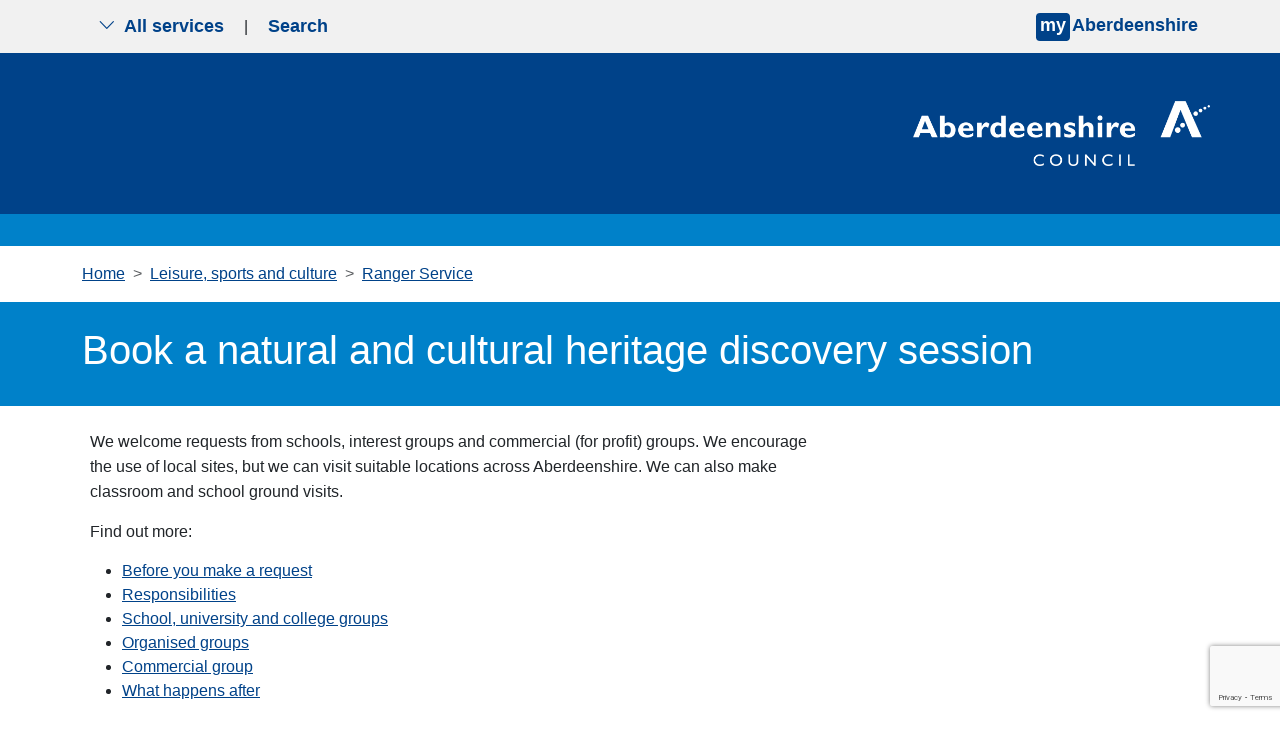

--- FILE ---
content_type: text/html; charset=utf-8
request_url: https://www.aberdeenshire.gov.uk/leisure-sport-and-culture/ranger-service/book-rangers-session/
body_size: 10959
content:


<!doctype html>
<html lang="en" >
<head>
    <meta charset="utf-8">
    <meta name="viewport" content="width=device-width, initial-scale=1">

    <meta name="theme-color" content="#004289">
    <meta property="og:image" content="https://www.aberdeenshire.gov.uk/media/uqkbgi0w/news-logo-large.jpg">
    
        <script>

        
            // Include the following lines to define the gtag() function when
            // calling this code prior to your gtag.js or Tag Manager snippet
            window.dataLayer = window.dataLayer || [];
            function gtag() { dataLayer.push(arguments); }

            // Call the default command before gtag.js or Tag Manager runs to
            // adjust how the tags operate when they run. Modify the defaults
            // per your business requirements and prior consent granted/denied, e.g.:
            gtag('consent', 'default', {
                'ad_storage': 'denied',
                'analytics_storage': 'denied'
            });
        </script>
        <script async src="https://www.googletagmanager.com/gtag/js?id=G-YQPE82GTWF"></script>
        <script>
            window.dataLayer = window.dataLayer || [];
            function gtag() { dataLayer.push(arguments); }
            gtag('js', new Date());
            gtag('config', 'G-YQPE82GTWF');
        </script>
    
    <script src="/App_Plugins/UmbracoForms/Assets/promise-polyfill/dist/polyfill.min.js?v=13.4.2" type="application/javascript"></script><script src="/App_Plugins/UmbracoForms/Assets/aspnet-client-validation/dist/aspnet-validation.min.js?v=13.4.2" type="application/javascript"></script>

    

<title>Book a natural and cultural heritage discovery session - Aberdeenshire Council</title>
<meta name="description" content="">
<meta name="keywords" content="" />

    <link rel="stylesheet" integrity="sha384-T3c6CoIi6uLrA9TneNEoa7RxnatzjcDSCmG1MXxSR1GAsXEV/Dwwykc2MPK8M2HN" crossorigin="anonymous" href="https://cdn.jsdelivr.net/npm/bootstrap@5.3.2/dist/css/bootstrap.min.css">
    <link rel="stylesheet" rel="stylesheet" href="https://cdn.jsdelivr.net/npm/bootstrap-icons@1.5.0/font/bootstrap-icons.css">
    <link rel="stylesheet" href="/css/blockgridlayout.css" />

    
    
        <link rel="stylesheet" integrity="sha256-eZrrJcwDc/3uDhsdt61sL2oOBY362qM3lon1gyExkL0=" crossorigin="anonymous" href="https://cdn.jsdelivr.net/npm/font-awesome@4.7.0/css/font-awesome.min.css">
        <link rel="stylesheet" href="/css/styles.min.css?v=kSbXnh9CMzmq2K6pZiXk2VzNrF5QqbnExTPxzwkVmM8">
    
    <!-- Start of Omnichat code -->
    <script id="Microsoft_Omnichannel_LCWidget" data-app-id="aa522f03-ca5d-4031-be56-f8e7b1ebb8ec" data-lcw-version="prod" data-org-id="864c2b1a-e808-4735-86db-1295ea4d77be" data-org-url="https://unq864c2b1ae808473586db1295ea4d7-crm11.omnichannelengagementhub.com" defer src="https://oc-cdn-public-gbr.azureedge.net/livechatwidget/scripts/LiveChatBootstrapper.js">
    </script>
    <!-- End of Omnichat code -->
    <link rel="shortcut icon" href="/img/icons/favicon.ico" />
</head>
<body aria-live="polite">
    
<nav class="navbar py-0 top-nav">
    <div class="container-fluid visually-hidden-focusable bg-yellow py-3 border-2 border-bottom border-black">
        <div class="container">
            <a href="#content">Skip to main content</a>
        </div>
    </div>
    
    <div class="container">
        <div class="togglers">
   
            <button type="button" aria-label="Show navigation menu" class="navigation-container-toggler px-3 py-2 d-md-none service-toggle border-0">
                <span class="bi bi-list" id="menu-icon"></span>
            </button>
            <button type="button" aria-label="Show search menu" class="navigation-container-toggler px-3 py-2 d-md-none search-toggle border-0">
                <span class="bi bi-search" id="search-icon"></span>
            </button>

            <button type="button" aria-label="Show the all services menu" class="navigation-container-toggler px-3 d-none d-md-inline-flex service-toggle border-0 align-items-center" aria-controls="service-navigation-container" aria-haspopup="true" aria-expanded="false">
                <span class="bi bi-chevron-down me-2" id="nav-icon"></span> All services
            </button>

            <span class="d-none d-md-inline-flex" aria-hidden="true">|</span>
            <button type="button" aria-label="Show search menu" class="navigation-container-toggler px-3 d-none d-md-inline-flex search-toggle border-0 align-items-center" id="header-search-toggle" aria-controls="search-container" aria-haspopup="true" aria-expanded="false">
                Search
            </button>
        </div>
        <div>
                <input type="hidden" id="myAberdeenshireLinkURL" value="https://www.aberdeenshire.gov.uk/my" />
                <input type="hidden" id="myAberdeenshireLinkTarget" />
                <span id="my-aberdeenshire-link-container" class="my-aberdeenshire-link-container"></span>
        </div>
    </div>
</nav>

<div class="container navigation-container toggle-container py-5 d-none px-3 px-md-5 bg-white" id="service-navigation-container">

    <h2>All Services</h2>
    <div class="row g-0">
                <div class="col-lg-3 col-md-6 mb-3 g-0">
                    <a class="nav-link" href="/planning" target="_self">Planning and building</a>
                </div>
                <div class="col-lg-3 col-md-6 mb-3 g-0">
                    <a class="nav-link" href="/schools" target="_self">Schools and learning</a>
                </div>
                <div class="col-lg-3 col-md-6 mb-3 g-0">
                    <a class="nav-link" href="/waste" target="_self">Bins and recycling</a>
                </div>
                <div class="col-lg-3 col-md-6 mb-3 g-0">
                    <a class="nav-link" href="/housing" target="_self">Housing</a>
                </div>
                <div class="col-lg-3 col-md-6 mb-3 g-0">
                    <a class="nav-link" href="/roads-and-travel" target="_self">Roads and travel</a>
                </div>
                <div class="col-lg-3 col-md-6 mb-3 g-0">
                    <a class="nav-link" href="/council-tax" target="_self">Council Tax</a>
                </div>
                <div class="col-lg-3 col-md-6 mb-3 g-0">
                    <a class="nav-link" href="/social-care-and-health" target="_self">Social care and health</a>
                </div>
                <div class="col-lg-3 col-md-6 mb-3 g-0">
                    <a class="nav-link" href="/benefits-and-grants" target="_self">Benefits and grants</a>
                </div>
                <div class="col-lg-3 col-md-6 mb-3 g-0">
                    <a class="nav-link" href="/all-services">View more services</a>
                </div>
    </div>
</div>

<div class="container search-container toggle-container py-5 px-3 px-md-5 d-none bg-white" id="search-container">
    <div class="row justify-content-start">
        <div class="col-12 col-lg-8">
            <h2>Search</h2>
            <form class="searchform" method="get" action="https://online.aberdeenshire.gov.uk/search/search" novalidate="novalidate">
                <div class="input-group my-3">
                    <input type="text" class="form-control" name="Query" placeholder="Search this website" aria-label="Search this website" aria-describedby="basic-addon2">
                    <button type="submit" class="input-group-text" id="basic-addon2">Search</button>
                </div>
            </form>
        </div>
    </div>
</div>
    


    

<header class="bg-blue-dark pt-4">
	<div class="container">
		<div class="row">
			<div class="logo-container col-12 col-md-4 offset-md-8 p-3 p-md-0 text-end text-md-none">
				<a href="/" title="Aberdeenshire Council Home Page">
					<img src="/img/white-logo.png" alt="Aberdeenshire Council Logo" class="main-logo float-md-end">
				</a>
			</div>
		</div>
	</div>

</header>
<div class="bg-blue w-100 py-3 mb-0"></div>

<main class="standard-content mb-4" id="content">
    
    <section class="container">
            
<nav style="--bs-breadcrumb-divider: '>';" aria-label="Breadcrumbs">
    <ol class="breadcrumb my-3">
                <li class="breadcrumb-item"><a href="/">Home</a></li>
                <li class="breadcrumb-item"><a href="/leisure-sport-and-culture">Leisure, sports and culture</a></li>
                <li class="breadcrumb-item"><a href="/leisure-sport-and-culture/ranger-service">Ranger Service</a></li>
    </ol>
</nav>


    </section>

        <section class="container-fluid bg-blue px-0 mx-0">
            <div class="container py-4">
                <h1 class="text-white">Book a natural and cultural heritage discovery session</h1>
            </div>
        </section>

    
    <section class="container-fluid" id="contentPage">
        <div class="container px-2 px-md-0 mt-2">
            <div class="row">
                <div class="col-12 col-lg-8">
                    
<div class="umb-block-grid blocks"
     data-grid-columns="12;"
     style="--umb-block-grid--grid-columns: 12;">
    
<div class="umb-block-grid__layout-container">
        <div
            class="umb-block-grid__layout-item"
            data-content-element-type-alias="richTextBlock"
            data-content-element-type-key="cc1a26b4-c04d-40ea-8369-9eb86314c547"
            data-element-udi="umb://element/6e7851265a9e48088c0643ab44ccbf48"
            data-col-span="12"
            data-row-span="1"
            style=" --umb-block-grid--item-column-span: 12; --umb-block-grid--item-row-span: 1; ">


<div class="blocks block-grid-rte ">
<p>We welcome requests from schools, interest groups and commercial (for profit) groups. We encourage the use of local sites, but we can visit suitable locations across Aberdeenshire. We can also make classroom and school ground visits.</p>
<p><span>Find out more:</span></p>
<ul>
<li><a href="#Before"><span>Before you make a request</span></a></li>
<li><a href="#Responsibilities"><span>Responsibilities</span></a></li>
<li><a href="#schools">School, university and college groups</a></li>
<li><a href="#groups">Organised groups</a></li>
<li><a href="#commercial">Commercial group</a></li>
<li><a href="#after">What happens after</a></li>
</ul>
<h2><span><a id="Before"></a>Before you make a request</span></h2>
<p>All booking requests should have a strong natural and or cultural heritage focus and be in line with&nbsp;<a href="https://publications.aberdeenshire.gov.uk/dataset/ranger-service-reports">our strategy</a>, aims and objectives.&nbsp;</p>
<p>Please take time to read our guidance about responsibilities during a session.</p>
<p>Our sessions are planned specifically to meet the needs of the class or group. It is therefore essential that you inform the Ranger of any changes to the composition or needs of the class or group.</p>
<p><span>View&nbsp;</span><a href="https://publications.aberdeenshire.gov.uk/dataset/c4e8fe18-c669-4c5f-a639-bdcbb3ec2ed6/resource/9492d064-6689-4575-9b7d-568c0aeeddcc/download/ranger-service-schools-and-groups-booking---website-privacy-notice.pdf">Ranger Service schools and groups booking privacy notice (PDF 55KB)</a><span>&nbsp;to find out what we do with your data.</span></p>
<h2><span><a id="Responsibilities"></a>Responsibilities</span></h2>
<p><span>The Ranger will:</span></p>
<ul>
<li>Discuss session request form with teacher or group leader and confirm a session date and time</li>
<li>Conduct a risk assessment for Ranger led activities and make this available to the teacher or group leader</li>
<li>Inform the teacher or group leader of appropriate clothing and any equipment required for the session</li>
<li>Keep confidential any information provided by the school or group leader regarding attendees</li>
</ul>
<p><span>The teacher or group leader will:</span></p>
<ul>
<li>Be responsible for class/group discipline, behaviour and first aid - please note the Ranger may revise or halt activities if the behaviour of the class, group or an individual compromises safety, the enjoyment of other countryside users or is detrimental to the environment</li>
<li>Ensure the information on the visit request form is accurate and notify the Ranger of any changes</li>
<li>Ensure the group and any adult helpers adhere to safety advice given by the Ranger, including bringing suitable clothing</li>
<li>Ensure everyone understands the principle of Leave no Trace and takes their litter away</li>
</ul>
<p>It is understood that some attendees may not have access to suitable outdoor clothing. If this is a concern, please make the Ranger aware before your visit and we work with you to discuss an appropriate solution.</p>
<h2><a id="schools"></a>School, university and college groups</h2>
<p>We offer sessions for nursery, primary school, secondary school, university and college groups. These sessions are most effective when part of a wider learning programme and supported by classroom learning.</p>
<p>Please contact <a href="mailto:ranger.service@aberdeenshire.gov.uk">ranger.service@aberdeenshire.gov.uk</a> for information about skill sharing sessions.</p>
<p><a href="https://forms.office.com/r/uVLX9fm1hs"><span class="btn-system btn">Request a school, university of college group session</span></a></p>
<h2><a id="groups"></a>Organised groups</h2>
<p>We welcome bookings from organised groups looking for a session which is in line with the aims and objectives of our strategy.</p>
<p>Unfortunately, we are unable to accept group bookings for events such as birthday parties, stag or hen parties.</p>
<p><a href="https://forms.office.com/pages/responsepage.aspx?id=BpPZ_i1NCUSVndDttzBKCw8f3S8XqsxKmXKz8pYDjYlUM1ZHUEM0S1AxQldSMjdCQUFMRkRBVjhBSy4u&amp;web=1&amp;wdLOR=c9C485066-648D-4070-A76D-BB482F6DA879"><span class="btn-system btn">Request a group session</span></a></p>
<h2><a id="commercial"></a>Commercial groups</h2>
<p>Sessions for commercial (for profit) companies or groups are charged at £30 hour plus VAT, including preparation and tidy time.&nbsp;</p>
<p>Please note for sessions taking place after the 31st of March 2025 the charge will be subject to an inflationary increase. We will contact you to confirm the increase before your session.&nbsp;</p>
<p>For all sessions, you will be advised of the cost before confirming your booking.</p>
<p><a href="https://forms.office.com/pages/responsepage.aspx?id=BpPZ_i1NCUSVndDttzBKCw8f3S8XqsxKmXKz8pYDjYlUQkE3OUwxR0k4RTFDNEk2VlRXQ1VFS1cwWi4u&amp;web=1&amp;wdLOR=cB1A033C1-1C4B-4C75-B044-DD9B0DE7DBCD"><span class="btn-system btn">Request commercial group session</span></a></p>
<h2><a></a>What happens after</h2>
<p>You should hear back from us within seven days of your booking request. The Ranger will discuss your requirements and confirm the booking with a booking confirmation document. The booking confirmation document will include details of clothing, footwear, food and anything else the attendees should bring as well as risk assessment information.</p>
<h2>Contact</h2>
<p>If you have any questions about making a booking request please email us at&nbsp;<a href="mailto:ranger.service@aberdeenshire.gov.uk">ranger.service@aberdeenshire.gov.uk</a>.</p>
</div>
        </div>
</div>

</div>

                </div>
            </div>
        </div>
    </section>


    <div class="container-fluid feedback-form">
<section class="container mt-3" id="feedbackForm">
    <div class="row no-gutters">
        <div class="col-12 col-lg-8">
            <div class="accordion" id="feedbackFormAccordion">
                <div class="accordion-item">
                    <h3 class="accordion-header" id="feedbackFormButton" tabindex="-1">
                        <button type="button" class="accordion-button btn btn-system w-100 collapsed" data-bs-toggle="collapse" data-bs-target="#feedbackFormCollapse" aria-expanded="false" aria-controls="feedbackFormCollapse" tabindex="0">
                            Was this page helpful?
                        </button>
                    </h3>
                    <div id="feedbackFormCollapse" class="accordion-collapse collapse" aria-labelledby="feedbackFormButton" data-bs-parent="#feedbackFormAccordion">
                        <div class="accordion-body">
                            

    <div id="umbraco_form_f37e78a0d2c649b4a43521d1c008e9ca" class="umbraco-forms-form contentfeedbackformv2 feedback-form umbraco-forms-default">
<form action="/leisure-sport-and-culture/ranger-service/book-rangers-session/" enctype="multipart/form-data" id="form1934d9c9ba1e4266ba2c2d7fa9e78088" method="post"><input data-val="true" data-val-required="The FormId field is required." name="FormId" type="hidden" value="f37e78a0-d2c6-49b4-a435-21d1c008e9ca" /><input data-val="true" data-val-required="The FormName field is required." name="FormName" type="hidden" value="Content feedback form v2" /><input data-val="true" data-val-required="The RecordId field is required." name="RecordId" type="hidden" value="00000000-0000-0000-0000-000000000000" /><input name="PreviousClicked" type="hidden" value="" /><input name="Theme" type="hidden" value="default" /><input name="RedirectToPageId" type="hidden" value="" />            <input type="hidden" name="FormStep" value="0" />
            <input type="hidden" name="RecordState" value="Q2ZESjhHNnNGMDBGSnZkTWo5eVJKdUlvQUoteDZsRXlXVWtRMVBXUXJXUnhjMUJvY2U4WVd3aGhaalFXZ2V0TlBudTI2Zk04Ums1SXZUTTVST1pqZlowLVNhcU10Q29LQXJGeWR3c2plTnVhcUJMb21mLTBXTTBSZS1iLVhWYWkzRDl0Nnc=" />




<div class="umbraco-forms-page" id="07cd85fc-3dd5-427c-a7da-12951d990507">


            <fieldset class="umbraco-forms-fieldset" id="08bcac04-d155-46fc-9e6a-d0d5d159a7de">

                    <legend>Please provide your feedback</legend>

                <div class="row-fluid">

                        <div class="umbraco-forms-container col-md-12">

<input type="hidden" name="3358d7d9-52ca-47ba-ee83-0be23a17a29d" id="3358d7d9-52ca-47ba-ee83-0be23a17a29d" data-umb="3358d7d9-52ca-47ba-ee83-0be23a17a29d" class="hidden" value="Book rangers session https://www.aberdeenshire.gov.uk/leisure-sport-and-culture/ranger-service/book-rangers-session/"/>


                                        <fieldset class=" umbraco-forms-field wasthispagehelpful singlechoice mandatory alternating ">

                                            <legend class="umbraco-forms-legend">
Did you find this page helpful?                                            </legend>

        <div class="umbraco-forms-field-wrapper">

              
   
<div class=" radiobuttonlist radiobuttonlist-vertical" id="429fca97-f9ef-47e0-cc5d-ba6b2ef7f19f" data-umb="429fca97-f9ef-47e0-cc5d-ba6b2ef7f19f">
        <div>
            <input type="radio" name="429fca97-f9ef-47e0-cc5d-ba6b2ef7f19f" id="429fca97-f9ef-47e0-cc5d-ba6b2ef7f19f_0" data-umb="429fca97-f9ef-47e0-cc5d-ba6b2ef7f19f_0" value="Yes"
            data-val="true" data-val-required="Please tell us if you found this page useful" data-rule-required="true" data-msg-required="Please tell us if you found this page useful" />
            <label for="429fca97-f9ef-47e0-cc5d-ba6b2ef7f19f_0">Yes</label>
        </div>
        <div>
            <input type="radio" name="429fca97-f9ef-47e0-cc5d-ba6b2ef7f19f" id="429fca97-f9ef-47e0-cc5d-ba6b2ef7f19f_1" data-umb="429fca97-f9ef-47e0-cc5d-ba6b2ef7f19f_1" value="Partially"
            data-val="true" data-val-required="Please tell us if you found this page useful" data-rule-required="true" data-msg-required="Please tell us if you found this page useful" />
            <label for="429fca97-f9ef-47e0-cc5d-ba6b2ef7f19f_1">Partially</label>
        </div>
        <div>
            <input type="radio" name="429fca97-f9ef-47e0-cc5d-ba6b2ef7f19f" id="429fca97-f9ef-47e0-cc5d-ba6b2ef7f19f_2" data-umb="429fca97-f9ef-47e0-cc5d-ba6b2ef7f19f_2" value="No"
            data-val="true" data-val-required="Please tell us if you found this page useful" data-rule-required="true" data-msg-required="Please tell us if you found this page useful" />
            <label for="429fca97-f9ef-47e0-cc5d-ba6b2ef7f19f_2">No</label>
        </div>
</div>


<span class="field-validation-valid" data-valmsg-for="429fca97-f9ef-47e0-cc5d-ba6b2ef7f19f" data-valmsg-replace="true" role="alert"></span>
        </div>

                                        </fieldset>
                                        <div class=" umbraco-forms-field pleaseselectareason dropdown mandatory  umbraco-forms-hidden">

                                            <label for="d604eda5-5878-4857-8707-ba7252b38507" class="umbraco-forms-label">
Please select a reason                                            </label>

        <div class="umbraco-forms-field-wrapper">

            
<select class=""
        name="d604eda5-5878-4857-8707-ba7252b38507"
        id="d604eda5-5878-4857-8707-ba7252b38507"
        data-umb="d604eda5-5878-4857-8707-ba7252b38507"
         data-val="true" data-val-required="Please tell us what is wrong with this page" aria-required="true" >
        <option value=""></option>
         <option value="It is hard to understand" >It is hard to understand</option>
         <option value="It is out of date" >It is out of date</option>
         <option value="It is not detailed enough" >It is not detailed enough</option>
         <option value="It is incorrect" >It is incorrect</option>
         <option value="I am not sure what I need to do next" >I am not sure what I need to do next</option>
         <option value="There is a broken link" >There is a broken link</option>
         <option value="There is a spelling mistake" >There is a spelling mistake</option>
</select>


<span class="field-validation-valid" data-valmsg-for="d604eda5-5878-4857-8707-ba7252b38507" data-valmsg-replace="true" role="alert"></span>
        </div>

                                        </div>
                                        <div class=" umbraco-forms-field haveyougotanycomments longanswer mandatory alternating  umbraco-forms-hidden">

                                            <label for="e83f83ef-63aa-4d58-ede8-f0f30025bd43" class="umbraco-forms-label">
Please tell us in more detail what was wrong so we can fix it                                            </label>

        <div class="umbraco-forms-field-wrapper">

            
<textarea class=""
          name="e83f83ef-63aa-4d58-ede8-f0f30025bd43"
          id="e83f83ef-63aa-4d58-ede8-f0f30025bd43"
          data-umb="e83f83ef-63aa-4d58-ede8-f0f30025bd43"
          rows="2"
          cols="20"
           data-val="true"  data-val-required="Please provide your comments" aria-required="true" ></textarea>



<span class="field-validation-valid" data-valmsg-for="e83f83ef-63aa-4d58-ede8-f0f30025bd43" data-valmsg-replace="true" role="alert"></span>
        </div>

                                        </div>
                                        <fieldset class=" umbraco-forms-field whatareyougoingtodonext singlechoice mandatory  umbraco-forms-hidden">

                                            <legend class="umbraco-forms-legend">
What are you going to do next?                                            </legend>

        <div class="umbraco-forms-field-wrapper">

              
   
<div class=" radiobuttonlist radiobuttonlist-vertical" id="4d2c6072-442e-4849-ce68-89948f480466" data-umb="4d2c6072-442e-4849-ce68-89948f480466">
        <div>
            <input type="radio" name="4d2c6072-442e-4849-ce68-89948f480466" id="4d2c6072-442e-4849-ce68-89948f480466_0" data-umb="4d2c6072-442e-4849-ce68-89948f480466_0" value="Use webchat"
            data-val="true" data-val-required="Please provide a value for What are you going to do next?" data-rule-required="true" data-msg-required="Please provide a value for What are you going to do next?" />
            <label for="4d2c6072-442e-4849-ce68-89948f480466_0">Use webchat</label>
        </div>
        <div>
            <input type="radio" name="4d2c6072-442e-4849-ce68-89948f480466" id="4d2c6072-442e-4849-ce68-89948f480466_1" data-umb="4d2c6072-442e-4849-ce68-89948f480466_1" value="Contact us via phone or email"
            data-val="true" data-val-required="Please provide a value for What are you going to do next?" data-rule-required="true" data-msg-required="Please provide a value for What are you going to do next?" />
            <label for="4d2c6072-442e-4849-ce68-89948f480466_1">Contact us via phone or email</label>
        </div>
        <div>
            <input type="radio" name="4d2c6072-442e-4849-ce68-89948f480466" id="4d2c6072-442e-4849-ce68-89948f480466_2" data-umb="4d2c6072-442e-4849-ce68-89948f480466_2" value="Do nothing"
            data-val="true" data-val-required="Please provide a value for What are you going to do next?" data-rule-required="true" data-msg-required="Please provide a value for What are you going to do next?" />
            <label for="4d2c6072-442e-4849-ce68-89948f480466_2">Do nothing</label>
        </div>
</div>


<span class="field-validation-valid" data-valmsg-for="4d2c6072-442e-4849-ce68-89948f480466" data-valmsg-replace="true" role="alert"></span>
        </div>

                                        </fieldset>


        <input type="hidden" id="fbe6f391-a176-4605-8ee2-f9b6282616dd" name="g-recaptcha-response" />
        <div class="umbraco-forms-recaptcha-v3-config umbraco-forms-hidden"
             data-id="fbe6f391-a176-4605-8ee2-f9b6282616dd"
             data-site-key="6Lf_zBMqAAAAAMK4oDnLkmd9_H5I7Hv_InbNQp6E"></div>

                        </div>
                </div>

            </fieldset>

    <div class="umbraco-forms-hidden" aria-hidden="true">
        <input type="text" name="f37e78a0d2c649b4a43521d1c008e9ca" />
    </div>

    <div class="umbraco-forms-navigation row-fluid">

        <div class="col-md-12">
                <input type="submit"
                       class="btn primary"
                       value="Submit your feedback"
                       name="__next"
                       data-form-navigate="next"
                       data-umb="submit-forms-form" />
        </div>
    </div>


</div>



<input name="__RequestVerificationToken" type="hidden" value="CfDJ8G6sF00FJvdMj9yRJuIoAJ--k035GDxU2ymU8j4eFNUcukiswtk9I8Qs5tIo1LT9cN3k6L4pAlr0fM5mGk725SMpzUcV_8QgrKtl1ezEDZSskZXX95hHVahSAQ5LNhU3zISKOw4OB_ac_h1HbZrbAqA" /><input name="ufprt" type="hidden" value="CfDJ8G6sF00FJvdMj9yRJuIoAJ8lFwrK6vnv_i14K0Yd4SSlPvnXfssRPIkDiJzpZp3KBGxeTlQK9iYzADOIdRpmqDhXgsULSPDlBOdelnvC2qNZtjRy5thHwk2Is1Vn6KHmkYTFQ-axyUqeVcujvMwdjMg" /></form>    </div>




<div class="umbraco-forms-form-config umbraco-forms-hidden"
     data-id="f37e78a0d2c649b4a43521d1c008e9ca"
     data-serialized-page-button-conditions="{}"
     data-serialized-fieldset-conditions="{}"
     data-serialized-field-conditions="{&quot;d604eda5-5878-4857-8707-ba7252b38507&quot;:{&quot;id&quot;:&quot;d7a02fe0-97a4-4847-b877-3eb8c74c9515&quot;,&quot;actionType&quot;:&quot;Show&quot;,&quot;logicType&quot;:&quot;Any&quot;,&quot;rules&quot;:[{&quot;id&quot;:&quot;429fca97-f9ef-47e0-cc5d-ba6b2ef7f19f&quot;,&quot;fieldsetId&quot;:&quot;08bcac04-d155-46fc-9e6a-d0d5d159a7de&quot;,&quot;field&quot;:&quot;429fca97-f9ef-47e0-cc5d-ba6b2ef7f19f&quot;,&quot;operator&quot;:&quot;Is&quot;,&quot;value&quot;:&quot;No&quot;},{&quot;id&quot;:&quot;429fca97-f9ef-47e0-cc5d-ba6b2ef7f19f&quot;,&quot;fieldsetId&quot;:&quot;08bcac04-d155-46fc-9e6a-d0d5d159a7de&quot;,&quot;field&quot;:&quot;429fca97-f9ef-47e0-cc5d-ba6b2ef7f19f&quot;,&quot;operator&quot;:&quot;Is&quot;,&quot;value&quot;:&quot;Partially&quot;}]},&quot;e83f83ef-63aa-4d58-ede8-f0f30025bd43&quot;:{&quot;id&quot;:&quot;146bf7f5-ceb7-4dba-a260-e64d55c7126b&quot;,&quot;actionType&quot;:&quot;Show&quot;,&quot;logicType&quot;:&quot;Any&quot;,&quot;rules&quot;:[{&quot;id&quot;:&quot;429fca97-f9ef-47e0-cc5d-ba6b2ef7f19f&quot;,&quot;fieldsetId&quot;:&quot;08bcac04-d155-46fc-9e6a-d0d5d159a7de&quot;,&quot;field&quot;:&quot;429fca97-f9ef-47e0-cc5d-ba6b2ef7f19f&quot;,&quot;operator&quot;:&quot;Is&quot;,&quot;value&quot;:&quot;No&quot;},{&quot;id&quot;:&quot;429fca97-f9ef-47e0-cc5d-ba6b2ef7f19f&quot;,&quot;fieldsetId&quot;:&quot;08bcac04-d155-46fc-9e6a-d0d5d159a7de&quot;,&quot;field&quot;:&quot;429fca97-f9ef-47e0-cc5d-ba6b2ef7f19f&quot;,&quot;operator&quot;:&quot;Is&quot;,&quot;value&quot;:&quot;Partially&quot;}]},&quot;4d2c6072-442e-4849-ce68-89948f480466&quot;:{&quot;id&quot;:&quot;bb48a956-b6fe-4220-9f7c-bb7d34e4f4ec&quot;,&quot;actionType&quot;:&quot;Show&quot;,&quot;logicType&quot;:&quot;Any&quot;,&quot;rules&quot;:[{&quot;id&quot;:&quot;d604eda5-5878-4857-8707-ba7252b38507&quot;,&quot;fieldsetId&quot;:&quot;08bcac04-d155-46fc-9e6a-d0d5d159a7de&quot;,&quot;field&quot;:&quot;d604eda5-5878-4857-8707-ba7252b38507&quot;,&quot;operator&quot;:&quot;Is&quot;,&quot;value&quot;:&quot;It is hard to understand&quot;},{&quot;id&quot;:&quot;d604eda5-5878-4857-8707-ba7252b38507&quot;,&quot;fieldsetId&quot;:&quot;08bcac04-d155-46fc-9e6a-d0d5d159a7de&quot;,&quot;field&quot;:&quot;d604eda5-5878-4857-8707-ba7252b38507&quot;,&quot;operator&quot;:&quot;Is&quot;,&quot;value&quot;:&quot;It is out of date&quot;},{&quot;id&quot;:&quot;d604eda5-5878-4857-8707-ba7252b38507&quot;,&quot;fieldsetId&quot;:&quot;08bcac04-d155-46fc-9e6a-d0d5d159a7de&quot;,&quot;field&quot;:&quot;d604eda5-5878-4857-8707-ba7252b38507&quot;,&quot;operator&quot;:&quot;Is&quot;,&quot;value&quot;:&quot;It is not detailed enough&quot;},{&quot;id&quot;:&quot;d604eda5-5878-4857-8707-ba7252b38507&quot;,&quot;fieldsetId&quot;:&quot;08bcac04-d155-46fc-9e6a-d0d5d159a7de&quot;,&quot;field&quot;:&quot;d604eda5-5878-4857-8707-ba7252b38507&quot;,&quot;operator&quot;:&quot;Is&quot;,&quot;value&quot;:&quot;It is incorrect&quot;},{&quot;id&quot;:&quot;d604eda5-5878-4857-8707-ba7252b38507&quot;,&quot;fieldsetId&quot;:&quot;08bcac04-d155-46fc-9e6a-d0d5d159a7de&quot;,&quot;field&quot;:&quot;d604eda5-5878-4857-8707-ba7252b38507&quot;,&quot;operator&quot;:&quot;Is&quot;,&quot;value&quot;:&quot;I am not sure what I need to do next&quot;}]}}"
     data-serialized-fields-not-displayed="{}"
     data-trigger-conditions-check-on="change"
     data-form-element-html-id-prefix=""
     data-disable-validation-dependency-check="false"
     data-serialized-validation-rules="[]"></div>


<script defer="defer" src="https://www.google.com/recaptcha/api.js?render=6Lf_zBMqAAAAAMK4oDnLkmd9_H5I7Hv_InbNQp6E&amp;v=13.4.2" type="application/javascript"></script><script defer="defer" src="/App_Plugins/UmbracoForms/Assets/recaptcha.v3.init.min.js?v=13.4.2" type="application/javascript"></script><script defer="defer" src="/App_Plugins/UmbracoForms/Assets/themes/default/umbracoforms.min.js?v=13.4.2" type="application/javascript"></script>
<link href="/App_Plugins/UmbracoForms/Assets/themes/default/style.min.css?v=13.4.2" rel="stylesheet" />

                        </div>
                    </div>
                </div>
            </div>
        </div>
    </div>
</section></div>
</main>
    

<footer class="bg-blue-dark text-center pb-5">
    <div class="bg-blue-light w-100 py-3 mb-0">
    </div>
    <div class="container-fluid pt-3 align-items-center h-100 mx-auto primary-links-container">
        <div class="primary-links-list mx-2">
            <ul class="list-inline mb-4 d-flex justify-content-center flex-md-row flex-column">
                    <li class="fw-bold list-inline-item"><a href="/" class="px-lg-4 px-md-2 px-sm-1">Home</a></li>
                    <li class="fw-bold list-inline-item"><a href="/accessibility-translations" class="px-lg-4 px-md-2 px-sm-1">Help with this website</a></li>
                    <li class="fw-bold list-inline-item"><a href="/data/accessibility" class="px-lg-4 px-md-2 px-sm-1">Accessibility</a></li>
                    <li class="fw-bold list-inline-item"><a href="/data/site-information" class="px-lg-4 px-md-2 px-sm-1">Cookies</a></li>
                    <li class="fw-bold list-inline-item"><a href="/data/data-protection" class="px-lg-4 px-md-2 px-sm-1">Privacy</a></li>
                    <li class="fw-bold list-inline-item"><a href="/news" class="px-lg-4 px-md-2 px-sm-1">News</a></li>
                    <li class="fw-bold list-inline-item"><a href="/contact-us" class="px-lg-4 px-md-2 px-sm-1">Contact the council</a></li>
            </ul>
        </div>
        <ul class="list-inline mt-2 d-flex justify-content-center flex-md-row flex-column">
                <li class="fw-bold list-inline-item"><a href="https://www.facebook.com/pages/Aberdeenshire/430917186975751" target="_blank" class="px-lg-4 px-md-2 px-sm-1">Facebook</a></li>
                <li class="fw-bold list-inline-item"><a href="https://twitter.com/aberdeenshire" target="_blank" class="px-lg-4 px-md-2 px-sm-1">X</a></li>
                <li class="fw-bold list-inline-item"><a href="https://www.linkedin.com/company/aberdeenshire-council" target="_blank" class="px-lg-4 px-md-2 px-sm-1">LinkedIn</a></li>
                <li class="fw-bold list-inline-item"><a href="https://www.youtube.com/user/aberdeenshirecouncil" target="_blank" class="px-lg-4 px-md-2 px-sm-1">YouTube</a></li>
                <li class="fw-bold list-inline-item"><a href="https://whatsapp.com/channel/0029VayVYVtIHphFQYLg3T1a" class="px-lg-4 px-md-2 px-sm-1">WhatsApp</a></li>
        </ul>
        <p class="fst-italic fw-bold strapline">from mountain to sea... the very best of Scotland!</p>
    </div>
</footer>
    <script integrity="sha384-C6RzsynM9kWDrMNeT87bh95OGNyZPhcTNXj1NW7RuBCsyN/o0jlpcV8Qyq46cDfL" crossorigin="anonymous" src="https://cdn.jsdelivr.net/npm/bootstrap@5.3.2/dist/js/bootstrap.bundle.min.js"></script>
    <script src="https://cdn.jsdelivr.net/npm/feather-icons/dist/feather.min.js"></script>
    

    
        <script type="module" src="/js/main.min.js?v=8FTNjkmw8toW2DJiGQfaSjYSfbnU94O1lRoVEyYSPko"></script>
        <script src="/js/signpost-links.min.js?v=FvWuFVXf_FJe28n0HYpZy7N3cZhClKD9P73UxIXM7QA"></script>
    

    
    <script src="https://cc.cdn.civiccomputing.com/9/cookieControl-9.x.min.js"></script>
    <script src="/js/ShireCookieConsent.js?v=gMwe6k2FG85LICxwQSq8E7pmP7WseJPlFhUGywAhaFo"></script>
    <script>
        var cc_cookie = JSON.parse(CookieControl.getCookie('CookieControl'));
        if (!!cc_cookie) {
            var cookie_valid = ('necessaryCookies' in cc_cookie); // Can exclude/change this
            var iab_enabled = ('iabCMP' in cookie_control_config) && (cookie_control_config.iabCMP);
            var cookie_iab_enabled = ('iabConsent' in cc_cookie) && !('optionalCookies' in cc_cookie);
            if (!cookie_valid || (iab_enabled !== cookie_iab_enabled)) {
                CookieControl.delete('CookieControl');
                CookieControl.delete('CookieControlTC');
            }
        }
        CookieControl.load(cookie_control_config);
    </script>
</body>
</html>


--- FILE ---
content_type: text/html; charset=utf-8
request_url: https://www.google.com/recaptcha/api2/anchor?ar=1&k=6Lf_zBMqAAAAAMK4oDnLkmd9_H5I7Hv_InbNQp6E&co=aHR0cHM6Ly93d3cuYWJlcmRlZW5zaGlyZS5nb3YudWs6NDQz&hl=en&v=PoyoqOPhxBO7pBk68S4YbpHZ&size=invisible&anchor-ms=20000&execute-ms=30000&cb=2i3wgmcb1xlr
body_size: 48721
content:
<!DOCTYPE HTML><html dir="ltr" lang="en"><head><meta http-equiv="Content-Type" content="text/html; charset=UTF-8">
<meta http-equiv="X-UA-Compatible" content="IE=edge">
<title>reCAPTCHA</title>
<style type="text/css">
/* cyrillic-ext */
@font-face {
  font-family: 'Roboto';
  font-style: normal;
  font-weight: 400;
  font-stretch: 100%;
  src: url(//fonts.gstatic.com/s/roboto/v48/KFO7CnqEu92Fr1ME7kSn66aGLdTylUAMa3GUBHMdazTgWw.woff2) format('woff2');
  unicode-range: U+0460-052F, U+1C80-1C8A, U+20B4, U+2DE0-2DFF, U+A640-A69F, U+FE2E-FE2F;
}
/* cyrillic */
@font-face {
  font-family: 'Roboto';
  font-style: normal;
  font-weight: 400;
  font-stretch: 100%;
  src: url(//fonts.gstatic.com/s/roboto/v48/KFO7CnqEu92Fr1ME7kSn66aGLdTylUAMa3iUBHMdazTgWw.woff2) format('woff2');
  unicode-range: U+0301, U+0400-045F, U+0490-0491, U+04B0-04B1, U+2116;
}
/* greek-ext */
@font-face {
  font-family: 'Roboto';
  font-style: normal;
  font-weight: 400;
  font-stretch: 100%;
  src: url(//fonts.gstatic.com/s/roboto/v48/KFO7CnqEu92Fr1ME7kSn66aGLdTylUAMa3CUBHMdazTgWw.woff2) format('woff2');
  unicode-range: U+1F00-1FFF;
}
/* greek */
@font-face {
  font-family: 'Roboto';
  font-style: normal;
  font-weight: 400;
  font-stretch: 100%;
  src: url(//fonts.gstatic.com/s/roboto/v48/KFO7CnqEu92Fr1ME7kSn66aGLdTylUAMa3-UBHMdazTgWw.woff2) format('woff2');
  unicode-range: U+0370-0377, U+037A-037F, U+0384-038A, U+038C, U+038E-03A1, U+03A3-03FF;
}
/* math */
@font-face {
  font-family: 'Roboto';
  font-style: normal;
  font-weight: 400;
  font-stretch: 100%;
  src: url(//fonts.gstatic.com/s/roboto/v48/KFO7CnqEu92Fr1ME7kSn66aGLdTylUAMawCUBHMdazTgWw.woff2) format('woff2');
  unicode-range: U+0302-0303, U+0305, U+0307-0308, U+0310, U+0312, U+0315, U+031A, U+0326-0327, U+032C, U+032F-0330, U+0332-0333, U+0338, U+033A, U+0346, U+034D, U+0391-03A1, U+03A3-03A9, U+03B1-03C9, U+03D1, U+03D5-03D6, U+03F0-03F1, U+03F4-03F5, U+2016-2017, U+2034-2038, U+203C, U+2040, U+2043, U+2047, U+2050, U+2057, U+205F, U+2070-2071, U+2074-208E, U+2090-209C, U+20D0-20DC, U+20E1, U+20E5-20EF, U+2100-2112, U+2114-2115, U+2117-2121, U+2123-214F, U+2190, U+2192, U+2194-21AE, U+21B0-21E5, U+21F1-21F2, U+21F4-2211, U+2213-2214, U+2216-22FF, U+2308-230B, U+2310, U+2319, U+231C-2321, U+2336-237A, U+237C, U+2395, U+239B-23B7, U+23D0, U+23DC-23E1, U+2474-2475, U+25AF, U+25B3, U+25B7, U+25BD, U+25C1, U+25CA, U+25CC, U+25FB, U+266D-266F, U+27C0-27FF, U+2900-2AFF, U+2B0E-2B11, U+2B30-2B4C, U+2BFE, U+3030, U+FF5B, U+FF5D, U+1D400-1D7FF, U+1EE00-1EEFF;
}
/* symbols */
@font-face {
  font-family: 'Roboto';
  font-style: normal;
  font-weight: 400;
  font-stretch: 100%;
  src: url(//fonts.gstatic.com/s/roboto/v48/KFO7CnqEu92Fr1ME7kSn66aGLdTylUAMaxKUBHMdazTgWw.woff2) format('woff2');
  unicode-range: U+0001-000C, U+000E-001F, U+007F-009F, U+20DD-20E0, U+20E2-20E4, U+2150-218F, U+2190, U+2192, U+2194-2199, U+21AF, U+21E6-21F0, U+21F3, U+2218-2219, U+2299, U+22C4-22C6, U+2300-243F, U+2440-244A, U+2460-24FF, U+25A0-27BF, U+2800-28FF, U+2921-2922, U+2981, U+29BF, U+29EB, U+2B00-2BFF, U+4DC0-4DFF, U+FFF9-FFFB, U+10140-1018E, U+10190-1019C, U+101A0, U+101D0-101FD, U+102E0-102FB, U+10E60-10E7E, U+1D2C0-1D2D3, U+1D2E0-1D37F, U+1F000-1F0FF, U+1F100-1F1AD, U+1F1E6-1F1FF, U+1F30D-1F30F, U+1F315, U+1F31C, U+1F31E, U+1F320-1F32C, U+1F336, U+1F378, U+1F37D, U+1F382, U+1F393-1F39F, U+1F3A7-1F3A8, U+1F3AC-1F3AF, U+1F3C2, U+1F3C4-1F3C6, U+1F3CA-1F3CE, U+1F3D4-1F3E0, U+1F3ED, U+1F3F1-1F3F3, U+1F3F5-1F3F7, U+1F408, U+1F415, U+1F41F, U+1F426, U+1F43F, U+1F441-1F442, U+1F444, U+1F446-1F449, U+1F44C-1F44E, U+1F453, U+1F46A, U+1F47D, U+1F4A3, U+1F4B0, U+1F4B3, U+1F4B9, U+1F4BB, U+1F4BF, U+1F4C8-1F4CB, U+1F4D6, U+1F4DA, U+1F4DF, U+1F4E3-1F4E6, U+1F4EA-1F4ED, U+1F4F7, U+1F4F9-1F4FB, U+1F4FD-1F4FE, U+1F503, U+1F507-1F50B, U+1F50D, U+1F512-1F513, U+1F53E-1F54A, U+1F54F-1F5FA, U+1F610, U+1F650-1F67F, U+1F687, U+1F68D, U+1F691, U+1F694, U+1F698, U+1F6AD, U+1F6B2, U+1F6B9-1F6BA, U+1F6BC, U+1F6C6-1F6CF, U+1F6D3-1F6D7, U+1F6E0-1F6EA, U+1F6F0-1F6F3, U+1F6F7-1F6FC, U+1F700-1F7FF, U+1F800-1F80B, U+1F810-1F847, U+1F850-1F859, U+1F860-1F887, U+1F890-1F8AD, U+1F8B0-1F8BB, U+1F8C0-1F8C1, U+1F900-1F90B, U+1F93B, U+1F946, U+1F984, U+1F996, U+1F9E9, U+1FA00-1FA6F, U+1FA70-1FA7C, U+1FA80-1FA89, U+1FA8F-1FAC6, U+1FACE-1FADC, U+1FADF-1FAE9, U+1FAF0-1FAF8, U+1FB00-1FBFF;
}
/* vietnamese */
@font-face {
  font-family: 'Roboto';
  font-style: normal;
  font-weight: 400;
  font-stretch: 100%;
  src: url(//fonts.gstatic.com/s/roboto/v48/KFO7CnqEu92Fr1ME7kSn66aGLdTylUAMa3OUBHMdazTgWw.woff2) format('woff2');
  unicode-range: U+0102-0103, U+0110-0111, U+0128-0129, U+0168-0169, U+01A0-01A1, U+01AF-01B0, U+0300-0301, U+0303-0304, U+0308-0309, U+0323, U+0329, U+1EA0-1EF9, U+20AB;
}
/* latin-ext */
@font-face {
  font-family: 'Roboto';
  font-style: normal;
  font-weight: 400;
  font-stretch: 100%;
  src: url(//fonts.gstatic.com/s/roboto/v48/KFO7CnqEu92Fr1ME7kSn66aGLdTylUAMa3KUBHMdazTgWw.woff2) format('woff2');
  unicode-range: U+0100-02BA, U+02BD-02C5, U+02C7-02CC, U+02CE-02D7, U+02DD-02FF, U+0304, U+0308, U+0329, U+1D00-1DBF, U+1E00-1E9F, U+1EF2-1EFF, U+2020, U+20A0-20AB, U+20AD-20C0, U+2113, U+2C60-2C7F, U+A720-A7FF;
}
/* latin */
@font-face {
  font-family: 'Roboto';
  font-style: normal;
  font-weight: 400;
  font-stretch: 100%;
  src: url(//fonts.gstatic.com/s/roboto/v48/KFO7CnqEu92Fr1ME7kSn66aGLdTylUAMa3yUBHMdazQ.woff2) format('woff2');
  unicode-range: U+0000-00FF, U+0131, U+0152-0153, U+02BB-02BC, U+02C6, U+02DA, U+02DC, U+0304, U+0308, U+0329, U+2000-206F, U+20AC, U+2122, U+2191, U+2193, U+2212, U+2215, U+FEFF, U+FFFD;
}
/* cyrillic-ext */
@font-face {
  font-family: 'Roboto';
  font-style: normal;
  font-weight: 500;
  font-stretch: 100%;
  src: url(//fonts.gstatic.com/s/roboto/v48/KFO7CnqEu92Fr1ME7kSn66aGLdTylUAMa3GUBHMdazTgWw.woff2) format('woff2');
  unicode-range: U+0460-052F, U+1C80-1C8A, U+20B4, U+2DE0-2DFF, U+A640-A69F, U+FE2E-FE2F;
}
/* cyrillic */
@font-face {
  font-family: 'Roboto';
  font-style: normal;
  font-weight: 500;
  font-stretch: 100%;
  src: url(//fonts.gstatic.com/s/roboto/v48/KFO7CnqEu92Fr1ME7kSn66aGLdTylUAMa3iUBHMdazTgWw.woff2) format('woff2');
  unicode-range: U+0301, U+0400-045F, U+0490-0491, U+04B0-04B1, U+2116;
}
/* greek-ext */
@font-face {
  font-family: 'Roboto';
  font-style: normal;
  font-weight: 500;
  font-stretch: 100%;
  src: url(//fonts.gstatic.com/s/roboto/v48/KFO7CnqEu92Fr1ME7kSn66aGLdTylUAMa3CUBHMdazTgWw.woff2) format('woff2');
  unicode-range: U+1F00-1FFF;
}
/* greek */
@font-face {
  font-family: 'Roboto';
  font-style: normal;
  font-weight: 500;
  font-stretch: 100%;
  src: url(//fonts.gstatic.com/s/roboto/v48/KFO7CnqEu92Fr1ME7kSn66aGLdTylUAMa3-UBHMdazTgWw.woff2) format('woff2');
  unicode-range: U+0370-0377, U+037A-037F, U+0384-038A, U+038C, U+038E-03A1, U+03A3-03FF;
}
/* math */
@font-face {
  font-family: 'Roboto';
  font-style: normal;
  font-weight: 500;
  font-stretch: 100%;
  src: url(//fonts.gstatic.com/s/roboto/v48/KFO7CnqEu92Fr1ME7kSn66aGLdTylUAMawCUBHMdazTgWw.woff2) format('woff2');
  unicode-range: U+0302-0303, U+0305, U+0307-0308, U+0310, U+0312, U+0315, U+031A, U+0326-0327, U+032C, U+032F-0330, U+0332-0333, U+0338, U+033A, U+0346, U+034D, U+0391-03A1, U+03A3-03A9, U+03B1-03C9, U+03D1, U+03D5-03D6, U+03F0-03F1, U+03F4-03F5, U+2016-2017, U+2034-2038, U+203C, U+2040, U+2043, U+2047, U+2050, U+2057, U+205F, U+2070-2071, U+2074-208E, U+2090-209C, U+20D0-20DC, U+20E1, U+20E5-20EF, U+2100-2112, U+2114-2115, U+2117-2121, U+2123-214F, U+2190, U+2192, U+2194-21AE, U+21B0-21E5, U+21F1-21F2, U+21F4-2211, U+2213-2214, U+2216-22FF, U+2308-230B, U+2310, U+2319, U+231C-2321, U+2336-237A, U+237C, U+2395, U+239B-23B7, U+23D0, U+23DC-23E1, U+2474-2475, U+25AF, U+25B3, U+25B7, U+25BD, U+25C1, U+25CA, U+25CC, U+25FB, U+266D-266F, U+27C0-27FF, U+2900-2AFF, U+2B0E-2B11, U+2B30-2B4C, U+2BFE, U+3030, U+FF5B, U+FF5D, U+1D400-1D7FF, U+1EE00-1EEFF;
}
/* symbols */
@font-face {
  font-family: 'Roboto';
  font-style: normal;
  font-weight: 500;
  font-stretch: 100%;
  src: url(//fonts.gstatic.com/s/roboto/v48/KFO7CnqEu92Fr1ME7kSn66aGLdTylUAMaxKUBHMdazTgWw.woff2) format('woff2');
  unicode-range: U+0001-000C, U+000E-001F, U+007F-009F, U+20DD-20E0, U+20E2-20E4, U+2150-218F, U+2190, U+2192, U+2194-2199, U+21AF, U+21E6-21F0, U+21F3, U+2218-2219, U+2299, U+22C4-22C6, U+2300-243F, U+2440-244A, U+2460-24FF, U+25A0-27BF, U+2800-28FF, U+2921-2922, U+2981, U+29BF, U+29EB, U+2B00-2BFF, U+4DC0-4DFF, U+FFF9-FFFB, U+10140-1018E, U+10190-1019C, U+101A0, U+101D0-101FD, U+102E0-102FB, U+10E60-10E7E, U+1D2C0-1D2D3, U+1D2E0-1D37F, U+1F000-1F0FF, U+1F100-1F1AD, U+1F1E6-1F1FF, U+1F30D-1F30F, U+1F315, U+1F31C, U+1F31E, U+1F320-1F32C, U+1F336, U+1F378, U+1F37D, U+1F382, U+1F393-1F39F, U+1F3A7-1F3A8, U+1F3AC-1F3AF, U+1F3C2, U+1F3C4-1F3C6, U+1F3CA-1F3CE, U+1F3D4-1F3E0, U+1F3ED, U+1F3F1-1F3F3, U+1F3F5-1F3F7, U+1F408, U+1F415, U+1F41F, U+1F426, U+1F43F, U+1F441-1F442, U+1F444, U+1F446-1F449, U+1F44C-1F44E, U+1F453, U+1F46A, U+1F47D, U+1F4A3, U+1F4B0, U+1F4B3, U+1F4B9, U+1F4BB, U+1F4BF, U+1F4C8-1F4CB, U+1F4D6, U+1F4DA, U+1F4DF, U+1F4E3-1F4E6, U+1F4EA-1F4ED, U+1F4F7, U+1F4F9-1F4FB, U+1F4FD-1F4FE, U+1F503, U+1F507-1F50B, U+1F50D, U+1F512-1F513, U+1F53E-1F54A, U+1F54F-1F5FA, U+1F610, U+1F650-1F67F, U+1F687, U+1F68D, U+1F691, U+1F694, U+1F698, U+1F6AD, U+1F6B2, U+1F6B9-1F6BA, U+1F6BC, U+1F6C6-1F6CF, U+1F6D3-1F6D7, U+1F6E0-1F6EA, U+1F6F0-1F6F3, U+1F6F7-1F6FC, U+1F700-1F7FF, U+1F800-1F80B, U+1F810-1F847, U+1F850-1F859, U+1F860-1F887, U+1F890-1F8AD, U+1F8B0-1F8BB, U+1F8C0-1F8C1, U+1F900-1F90B, U+1F93B, U+1F946, U+1F984, U+1F996, U+1F9E9, U+1FA00-1FA6F, U+1FA70-1FA7C, U+1FA80-1FA89, U+1FA8F-1FAC6, U+1FACE-1FADC, U+1FADF-1FAE9, U+1FAF0-1FAF8, U+1FB00-1FBFF;
}
/* vietnamese */
@font-face {
  font-family: 'Roboto';
  font-style: normal;
  font-weight: 500;
  font-stretch: 100%;
  src: url(//fonts.gstatic.com/s/roboto/v48/KFO7CnqEu92Fr1ME7kSn66aGLdTylUAMa3OUBHMdazTgWw.woff2) format('woff2');
  unicode-range: U+0102-0103, U+0110-0111, U+0128-0129, U+0168-0169, U+01A0-01A1, U+01AF-01B0, U+0300-0301, U+0303-0304, U+0308-0309, U+0323, U+0329, U+1EA0-1EF9, U+20AB;
}
/* latin-ext */
@font-face {
  font-family: 'Roboto';
  font-style: normal;
  font-weight: 500;
  font-stretch: 100%;
  src: url(//fonts.gstatic.com/s/roboto/v48/KFO7CnqEu92Fr1ME7kSn66aGLdTylUAMa3KUBHMdazTgWw.woff2) format('woff2');
  unicode-range: U+0100-02BA, U+02BD-02C5, U+02C7-02CC, U+02CE-02D7, U+02DD-02FF, U+0304, U+0308, U+0329, U+1D00-1DBF, U+1E00-1E9F, U+1EF2-1EFF, U+2020, U+20A0-20AB, U+20AD-20C0, U+2113, U+2C60-2C7F, U+A720-A7FF;
}
/* latin */
@font-face {
  font-family: 'Roboto';
  font-style: normal;
  font-weight: 500;
  font-stretch: 100%;
  src: url(//fonts.gstatic.com/s/roboto/v48/KFO7CnqEu92Fr1ME7kSn66aGLdTylUAMa3yUBHMdazQ.woff2) format('woff2');
  unicode-range: U+0000-00FF, U+0131, U+0152-0153, U+02BB-02BC, U+02C6, U+02DA, U+02DC, U+0304, U+0308, U+0329, U+2000-206F, U+20AC, U+2122, U+2191, U+2193, U+2212, U+2215, U+FEFF, U+FFFD;
}
/* cyrillic-ext */
@font-face {
  font-family: 'Roboto';
  font-style: normal;
  font-weight: 900;
  font-stretch: 100%;
  src: url(//fonts.gstatic.com/s/roboto/v48/KFO7CnqEu92Fr1ME7kSn66aGLdTylUAMa3GUBHMdazTgWw.woff2) format('woff2');
  unicode-range: U+0460-052F, U+1C80-1C8A, U+20B4, U+2DE0-2DFF, U+A640-A69F, U+FE2E-FE2F;
}
/* cyrillic */
@font-face {
  font-family: 'Roboto';
  font-style: normal;
  font-weight: 900;
  font-stretch: 100%;
  src: url(//fonts.gstatic.com/s/roboto/v48/KFO7CnqEu92Fr1ME7kSn66aGLdTylUAMa3iUBHMdazTgWw.woff2) format('woff2');
  unicode-range: U+0301, U+0400-045F, U+0490-0491, U+04B0-04B1, U+2116;
}
/* greek-ext */
@font-face {
  font-family: 'Roboto';
  font-style: normal;
  font-weight: 900;
  font-stretch: 100%;
  src: url(//fonts.gstatic.com/s/roboto/v48/KFO7CnqEu92Fr1ME7kSn66aGLdTylUAMa3CUBHMdazTgWw.woff2) format('woff2');
  unicode-range: U+1F00-1FFF;
}
/* greek */
@font-face {
  font-family: 'Roboto';
  font-style: normal;
  font-weight: 900;
  font-stretch: 100%;
  src: url(//fonts.gstatic.com/s/roboto/v48/KFO7CnqEu92Fr1ME7kSn66aGLdTylUAMa3-UBHMdazTgWw.woff2) format('woff2');
  unicode-range: U+0370-0377, U+037A-037F, U+0384-038A, U+038C, U+038E-03A1, U+03A3-03FF;
}
/* math */
@font-face {
  font-family: 'Roboto';
  font-style: normal;
  font-weight: 900;
  font-stretch: 100%;
  src: url(//fonts.gstatic.com/s/roboto/v48/KFO7CnqEu92Fr1ME7kSn66aGLdTylUAMawCUBHMdazTgWw.woff2) format('woff2');
  unicode-range: U+0302-0303, U+0305, U+0307-0308, U+0310, U+0312, U+0315, U+031A, U+0326-0327, U+032C, U+032F-0330, U+0332-0333, U+0338, U+033A, U+0346, U+034D, U+0391-03A1, U+03A3-03A9, U+03B1-03C9, U+03D1, U+03D5-03D6, U+03F0-03F1, U+03F4-03F5, U+2016-2017, U+2034-2038, U+203C, U+2040, U+2043, U+2047, U+2050, U+2057, U+205F, U+2070-2071, U+2074-208E, U+2090-209C, U+20D0-20DC, U+20E1, U+20E5-20EF, U+2100-2112, U+2114-2115, U+2117-2121, U+2123-214F, U+2190, U+2192, U+2194-21AE, U+21B0-21E5, U+21F1-21F2, U+21F4-2211, U+2213-2214, U+2216-22FF, U+2308-230B, U+2310, U+2319, U+231C-2321, U+2336-237A, U+237C, U+2395, U+239B-23B7, U+23D0, U+23DC-23E1, U+2474-2475, U+25AF, U+25B3, U+25B7, U+25BD, U+25C1, U+25CA, U+25CC, U+25FB, U+266D-266F, U+27C0-27FF, U+2900-2AFF, U+2B0E-2B11, U+2B30-2B4C, U+2BFE, U+3030, U+FF5B, U+FF5D, U+1D400-1D7FF, U+1EE00-1EEFF;
}
/* symbols */
@font-face {
  font-family: 'Roboto';
  font-style: normal;
  font-weight: 900;
  font-stretch: 100%;
  src: url(//fonts.gstatic.com/s/roboto/v48/KFO7CnqEu92Fr1ME7kSn66aGLdTylUAMaxKUBHMdazTgWw.woff2) format('woff2');
  unicode-range: U+0001-000C, U+000E-001F, U+007F-009F, U+20DD-20E0, U+20E2-20E4, U+2150-218F, U+2190, U+2192, U+2194-2199, U+21AF, U+21E6-21F0, U+21F3, U+2218-2219, U+2299, U+22C4-22C6, U+2300-243F, U+2440-244A, U+2460-24FF, U+25A0-27BF, U+2800-28FF, U+2921-2922, U+2981, U+29BF, U+29EB, U+2B00-2BFF, U+4DC0-4DFF, U+FFF9-FFFB, U+10140-1018E, U+10190-1019C, U+101A0, U+101D0-101FD, U+102E0-102FB, U+10E60-10E7E, U+1D2C0-1D2D3, U+1D2E0-1D37F, U+1F000-1F0FF, U+1F100-1F1AD, U+1F1E6-1F1FF, U+1F30D-1F30F, U+1F315, U+1F31C, U+1F31E, U+1F320-1F32C, U+1F336, U+1F378, U+1F37D, U+1F382, U+1F393-1F39F, U+1F3A7-1F3A8, U+1F3AC-1F3AF, U+1F3C2, U+1F3C4-1F3C6, U+1F3CA-1F3CE, U+1F3D4-1F3E0, U+1F3ED, U+1F3F1-1F3F3, U+1F3F5-1F3F7, U+1F408, U+1F415, U+1F41F, U+1F426, U+1F43F, U+1F441-1F442, U+1F444, U+1F446-1F449, U+1F44C-1F44E, U+1F453, U+1F46A, U+1F47D, U+1F4A3, U+1F4B0, U+1F4B3, U+1F4B9, U+1F4BB, U+1F4BF, U+1F4C8-1F4CB, U+1F4D6, U+1F4DA, U+1F4DF, U+1F4E3-1F4E6, U+1F4EA-1F4ED, U+1F4F7, U+1F4F9-1F4FB, U+1F4FD-1F4FE, U+1F503, U+1F507-1F50B, U+1F50D, U+1F512-1F513, U+1F53E-1F54A, U+1F54F-1F5FA, U+1F610, U+1F650-1F67F, U+1F687, U+1F68D, U+1F691, U+1F694, U+1F698, U+1F6AD, U+1F6B2, U+1F6B9-1F6BA, U+1F6BC, U+1F6C6-1F6CF, U+1F6D3-1F6D7, U+1F6E0-1F6EA, U+1F6F0-1F6F3, U+1F6F7-1F6FC, U+1F700-1F7FF, U+1F800-1F80B, U+1F810-1F847, U+1F850-1F859, U+1F860-1F887, U+1F890-1F8AD, U+1F8B0-1F8BB, U+1F8C0-1F8C1, U+1F900-1F90B, U+1F93B, U+1F946, U+1F984, U+1F996, U+1F9E9, U+1FA00-1FA6F, U+1FA70-1FA7C, U+1FA80-1FA89, U+1FA8F-1FAC6, U+1FACE-1FADC, U+1FADF-1FAE9, U+1FAF0-1FAF8, U+1FB00-1FBFF;
}
/* vietnamese */
@font-face {
  font-family: 'Roboto';
  font-style: normal;
  font-weight: 900;
  font-stretch: 100%;
  src: url(//fonts.gstatic.com/s/roboto/v48/KFO7CnqEu92Fr1ME7kSn66aGLdTylUAMa3OUBHMdazTgWw.woff2) format('woff2');
  unicode-range: U+0102-0103, U+0110-0111, U+0128-0129, U+0168-0169, U+01A0-01A1, U+01AF-01B0, U+0300-0301, U+0303-0304, U+0308-0309, U+0323, U+0329, U+1EA0-1EF9, U+20AB;
}
/* latin-ext */
@font-face {
  font-family: 'Roboto';
  font-style: normal;
  font-weight: 900;
  font-stretch: 100%;
  src: url(//fonts.gstatic.com/s/roboto/v48/KFO7CnqEu92Fr1ME7kSn66aGLdTylUAMa3KUBHMdazTgWw.woff2) format('woff2');
  unicode-range: U+0100-02BA, U+02BD-02C5, U+02C7-02CC, U+02CE-02D7, U+02DD-02FF, U+0304, U+0308, U+0329, U+1D00-1DBF, U+1E00-1E9F, U+1EF2-1EFF, U+2020, U+20A0-20AB, U+20AD-20C0, U+2113, U+2C60-2C7F, U+A720-A7FF;
}
/* latin */
@font-face {
  font-family: 'Roboto';
  font-style: normal;
  font-weight: 900;
  font-stretch: 100%;
  src: url(//fonts.gstatic.com/s/roboto/v48/KFO7CnqEu92Fr1ME7kSn66aGLdTylUAMa3yUBHMdazQ.woff2) format('woff2');
  unicode-range: U+0000-00FF, U+0131, U+0152-0153, U+02BB-02BC, U+02C6, U+02DA, U+02DC, U+0304, U+0308, U+0329, U+2000-206F, U+20AC, U+2122, U+2191, U+2193, U+2212, U+2215, U+FEFF, U+FFFD;
}

</style>
<link rel="stylesheet" type="text/css" href="https://www.gstatic.com/recaptcha/releases/PoyoqOPhxBO7pBk68S4YbpHZ/styles__ltr.css">
<script nonce="4WhyWYQLXhvhxcuuErMk4A" type="text/javascript">window['__recaptcha_api'] = 'https://www.google.com/recaptcha/api2/';</script>
<script type="text/javascript" src="https://www.gstatic.com/recaptcha/releases/PoyoqOPhxBO7pBk68S4YbpHZ/recaptcha__en.js" nonce="4WhyWYQLXhvhxcuuErMk4A">
      
    </script></head>
<body><div id="rc-anchor-alert" class="rc-anchor-alert"></div>
<input type="hidden" id="recaptcha-token" value="[base64]">
<script type="text/javascript" nonce="4WhyWYQLXhvhxcuuErMk4A">
      recaptcha.anchor.Main.init("[\x22ainput\x22,[\x22bgdata\x22,\x22\x22,\[base64]/[base64]/UltIKytdPWE6KGE8MjA0OD9SW0grK109YT4+NnwxOTI6KChhJjY0NTEyKT09NTUyOTYmJnErMTxoLmxlbmd0aCYmKGguY2hhckNvZGVBdChxKzEpJjY0NTEyKT09NTYzMjA/[base64]/MjU1OlI/[base64]/[base64]/[base64]/[base64]/[base64]/[base64]/[base64]/[base64]/[base64]/[base64]\x22,\[base64]\x22,\x22G8KUw5twCcKBEcOdfworw7DCt8Kbw6LDhUHDog/[base64]/DgxPCt8OwwrbCvClFPcKNOcOMwpjDg3jCtELCqcKTIEgLw7tIC2PDoMOlSsOtw4zDl1LCtsKAw5Y8T1Jkw5zCjcOcwrcjw5XDgV/DmCfDuXkpw6bDoMK6w4/[base64]/[base64]/DgMOKwrvCj8K7wrJ+wrPDtRwWUHjDiB7CtE4uUlTDvColwrfCuwIyN8O7D1tLZsKPwojDiMOew6LDu0EvT8KGMcKoM8O5w6cxIcKvKsKnwqrDn27Ct8OcwrBywofCpTcnFnTCqcOrwpl0IU0/w5RCw7M7QsKxw5rCgWojw4YGPjHDjsK+w7x+w43DgsKXSMKhWyZmPjtwasOuwp/Ch8KWawBsw4Mlw47DoMOcw4Ezw7jDjTM+w4HCuwHCnUXCicKIwrkEwoLCvcOfwr8hw6/Dj8OJw43Do8OqQ8OKA3rDvW0Bwp/ClcK4wrV8wrDDi8OPw6IpORTDv8O8w68ZwrdwwqjCmBNHw5sawo7DmU9JwoZUCGXChsKEw6UgL3w+wpfClMO0LEBJPMKPw68Hw4JhWxJVV8OfwrcJMn85aBkxwpBhdcODw6R4wrEfw63ClcKuw7tfZ8KEX2rDnMOgw5/CrMKhw7J/BcOPTsOfw7zClDV/BsK8w63DlsKpwp00wrrDrRciSMOwVmc3OcO/w5kfBsOoc8OpBx7CqGtyJMKebAfDosOpB3HCosK1w4DDmsK3CsOFwpXDp2zCosO4w4PDkwXDjkTCuMOLFcKEw7QHZz54wqkqKjUUw6TCr8OKw5HDssKYw4fDncKkwop5W8OTw5vCosOqw7YRYw3Dm0QsTAQaw6kKw6x/w7LCrUjDs08KEz7DkcObd0/DiCLDncKGJi3DhMK3w4PCn8KKGBZuKHRZIcKVwpYTI1nCglRdw6XDrWtzw48JwrTDoMOgEcOhw7/Dh8KRXU7Cg8ORMcKmwo1SwoDDo8KmPkvDqzoUw63DikkMVMKRUF9Gw6DCucOdw77DtsKMIVrCqCcVJcK7HMKWOsOhwpJUMwXDiMOkw5LDmcOKwrDCucKtw60qPMKswr3Dr8Kwdy3Co8OUR8Otw4dTwqLCkcK/[base64]/[base64]/CunTDqsKPQsKnRMKHUhLCpcKqc1nDiXQ1YcKOf8OQw5UEw69CGC5/[base64]/[base64]/[base64]/wo0WBXfCvzRuwoJlwpU9E8OjTcOawo8Lw5l8w7F5w4Ric07DtgrChjrDrnl7w5DDq8KRZ8OAw5/Du8Kswr7DiMK5wqnDh8KVw4bDlcOoEG1QUhlrwrzDjRJbR8OeNcOaccOAwr1VwrzCvhJ1wpRRwphXwq8zVHB1wos/[base64]/w6XDjx5sM8KMw4NcwrwDw4zDiX/[base64]/CqE9ow7AtLC5uw4LDnMKbwq3CjVrDhjYFKMOme8K+wqLCtcOIw68IQkskOVwbD8OcWMKpDcO5ImHCoMKHTMKTLsKowrjDnkbCkAd1Twcmw43Do8OVSFPCt8KBc1nCsMKXEFrDmy/[base64]/[base64]/CrSdWRMKJScOBYcONC8OJcsOUOMK0w5zCpz/DglDDkMKgWWTCmgTCsMKSY8O4wobDusO+wrJTw5TCjz4qQFLDqcKIw77Drx/[base64]/CmjLDkVPDgcOkEXJWwrvDt8OMw6hiSi9GwpHCsVPCmsKYdxjCkMOewqrCmsKJwrvDhMKPwqkPwoLChGrDhSjCv27CrsKTDATCkcO/LsOtE8ObEUc2w5fCl0nChhVSw6nCpMODwrMLHcKjPy5fHsKQw7cyw73CvsO0EsKVUQ9+wr3Dl0XDrFgUNz3DjsOowrxjw7hwwqDCgzPClcOXZ8ORwqg6HsOBLsKSw6PDpVc1FcOnbX/CtAnDhjEvccO3w6nDvD8BW8KGwq1sFsOSTjzCu8KDeMKHYcO+LQrCi8OVOMOgE1IORlbCgcKJJcKQw45xCXI1w4MDWMO6w4PDo8K4JcOfw7Zcb1fDr0bChExrA8KMFMO7w73DgCXDjMKKMcOSKHnCu8OAIRtJYGHDm3fCtMOXw6vDrnfDqENjw4oqfBk4LV5oKMOrwq/[base64]/[base64]/[base64]/DvMOqFkVOLsKKeEbCi8Kvw73Ds1oiw6DCj8KocCwAw64VMsKQY8OFQCzDh8KnwqEwMVzDh8OTbcOkw5I9wrHDiRTCtRvDqw1Lw7Qwwp7DjcK2wrAUNnvDvMOZwo7DnA4xwrnCucK/O8Obw4PDuErCkcOtwqrDsMOmwpHDr8KGw6jDkkvDusKsw7gqamFqwprDqcKXw7XDvRJlMC/CgWseHsKgdsO8wojDmMKxwohowqRRFcOZdDLCtD7DpEXDmsKsO8OowqFAPsO+Z8OBwr/CtcOBA8OCXMKzwqjCr1wtAcK1dRDCk0XDvybDiEIxw6AUDU7CocKNwoDDuMOsA8KNHcKOVsKKf8KbAX5fwpc1WFUsw5zCocOOHgbDrcKjKsOGwokuw6YkW8OZwpPDocK5J8OrHyHDj8K3DA5DFULCoVIZw6A9wrrDtMK2ecKELsKXwoJVwpo/[base64]/DvxrCn8KIw6sLOEfDuSXDgHjCoCTDqsO5woYNwpXCgGMnUMK7bSXDrxRoFinCsijCp8OTw6fCuMOEwqPDowjCrQA5d8OdwqHCi8OcScKcw7NMwo3Cu8KVwrNfw4kVw7IOIcO8wrMXVcOZwrZNw5RrZcO3w4dow4PCinhewp/DisK2cHTCvGBhKjzCs8OuZMOxw6/CmMOuwrQ8A1zDkcOQw43Ct8KjeMK6L0LCg15Tw6xWw7/[base64]/[base64]/ZMOxesK3I8OtwqhawqI/wpsSwqJkW8KzVUfCsMKATBEiTzkTA8ORScOyB8KJwr9UQnDCmF3Cs3vDu8OGw5hCbT3DnsKEwr7CtMOkwoXCk8OgwqRafMKVLDUpwqrCicOgaQjCtHlNS8KyY0HDvMKOwpRDPMK6w6dFwo/Dn8OrORYww4jCk8KMFn1mw7jDpAHCk07DkcKZKMOZOTUxw6DDujzDgALDsy5Ow4xQOsO2wq3DgR1uwpBmw4gLZ8Ouw54NFT/CpB3Dv8K+w5R6I8KUw5Vpw6x/wqtBw5dMwpkYwpzCicKLKV7CimBXw74qw7vDiwTDi15aw59ewoZRwqsswpzDgxslL8KYWcOqw6/[base64]/DiMOuwrEUw5DDpMKYZR7DkD5yJhPDhBxww7peaVPDnDnCjcOrfiPDlMOWwooVDRZEI8O4FMKXw4/DvcKOwqnCpG0oUmvChsOieMOcw5NxOHrCk8OHw6jCoTUtci7DjsO/W8K7wrzCmw1qwpVGw53CjcK0ScKvw7LCnw/[base64]/[base64]/[base64]/J1gMw79ISsOKwpE8Y8Kuwqdpw5fDgXgkY8OVFFRUHsOeckjCp3LDncODdwzDljAnwrJcchIHw6/DoBPCvHR6K1Qgw5vDiDVLwqNNw5Jgw5RgfsKzw7PCtyfDqcO+woXCssK1w7gSfcOCwr8pwqNzw5o1IMO/Z8KjwrnDvsOpw7rDmG7CgsOCw5jDu8Kew41ePEYswrLCnWDCkMKGcFhTacOvayJOwqTDqMOQw4HDnhVCwoZ8w7JMwoHCosKKHEA/w63DhcOvQcOrw4xbBBjCosOqMQocw6sgW8KywrjDjijCjEvDhcOJHk/[base64]/wr4uw7PCgx7Do8OSw4t5w7Q3w40DexbDh8OGwpxlQEdFwrzCijbCoMOEPcOlZMO5wrHCjgxJKA5mbxbCiUfDvwfDplDCoFwYSTcVdsKsPjvCh0PCiUzDs8KJw7/DhMO9McKpwpQWPMOaGMO9wozCoHbCmE9HAsK8w6YSHkUSW2AMY8OgRHrCs8Otwoc4w5hkw6RBJTTDhw7Cp8Ocw7jCpnArw4nCpXx6w7LDnwPDghUuKArDscKOw7TCkcKxwqBkwqzDrh3CksO/w7vCtGPChBTCq8OlWxVGMMO1wrBOwo7DvkVGw7NVw6tNK8OYw4g8TWTCp8KDwqwjwo0YesOnP8KMwoxXwp86w4p+w4bCkhHDv8OlU3HDshcKw77CmMOrw7lrMBDDpcKsw55YwoBYez/CoUx6wp7CnXAcwocEw4DCmD/CvsK1Yz0kwqkcwoovQMOyw75ww7rDhcKQJT8+KEQoAg4sCHbDjsOEJmNGwpnDk8KFw4zClsOEw65Jw5rCnMOxwrXDlsOcNkBKwqFhMMOKw4zCihXDocO0w6QDwoZ/HcOgDsKaSXbDjsKRwoHDmHIvVwgXw68TXMKYw5LCpsOEekk9w65/JsOAUXvDu8KGwrRxBsODUl3DkMOCXsKkdwpnQcOVCDUBXAYNwobCtsOFGcKPw41/bB/DuWzCgsKfFhhawqwQOsOWEwfDkcKMXzZRw6jDpMOCfW8taMKuwpRMahBsCcOjV1jCmUbDsD98WV7DvgwKw7lZw7EUERoEe1TDl8Odwq0NSsOAOhhrcMKnX0xCwqYtwrvDkG0beDTDiznDisKzJcKkwp/CiXRIQcOswphqXMKoLwPCil08MHYIDkPCjMO+w5vDtMK+wrjCucKUdcKsBRQnw5HCtVBmwrkaesK5bVPCgsK1wp/CmcOaw7jDscOOKsKOAMOow6bCnCnCu8OHw7pSfUx1woHDhsOqU8OWPsKSQMKxwq4PLmsyeC1vZX/DujLDplTChsKFwrDCqlDDksOOYcKUecOzaAcFwrIwRHsGwoIww7fCiMOmwrRYZXjDu8OMwrvCnBjDqcOGwoJtQ8OjwplMCsODaxXCoA9iwoN3VXrDlAvCuyDCqsOYH8KHL3DDmsOrwozDl1sEw7vCk8OAwrrClcO5W8OzNFZTN8KUw6h/JQDCu0TCilvDs8OhVFYAwopUWBN/GcKIwpvCqMOuSRbCnwoDGCBEGG/DgF4mBCXDu17Dq0lcJkPDr8O+w7zDtcKZwrnCjFcYwqrCh8KcwoV0P8OXQsKhw5o5wpdJw4PDs8Ojwp50OU5ifcKdewoyw5oqwoVLYHpidzHCvFTCi8KNwrhFFiILwr/CusKXwpkxw5jCg8OqwrU2fMObWXjDgCgrcGjCn1XDu8OgwqAXwpVSJDFSwpjClhxcWllDbcOOw4DDvB/[base64]/CjhYkw5F1wpbDgMK2w6nCpsOnwo7CmlDDp8OPcg07RXcDw7PDsS3Ck8K0TMOJWcO+w6LCjsK0SMKaw6zDhl7DmMOgMsOxA07Co0gWwqVZwqNTccKwwq7ClRoBwrFxCG1OwqHCqTHDk8KTA8Kww5LDkSp3cgnDp2VuaGnCv15Cw6x/SMKFwqM0XMKww41IwqgAN8OnMsKVw7DCpcKGw5ATfUbDigLDiE4zfgEzw5wuw5PCnsK2w7svYMKDw6bCmjjCrDjDoGDCm8KMwqFuw6DDhcOZZ8OwaMKWwrsEwqM+PQ7DrsOgwrfCvsKLFzjDqcKNwp/DkRoVw4Qgw7Mcw79QMnZNw6bDqMKOUTl/w49IKTtdJcKGMsO2wqczemLDucOEVCHCvWgUBsORBFLCvMONA8KJVhp4blPDrcKfb2RYw5DCngvDicOFBSLCvsKgSiE3wpB/[base64]/[base64]/CrWXDt2YQa8Kfw5zDjMKlwrzDsiLCpsOWw6vDvWrClwBow7M1w5tMwps3w6nDhcKrwpXCiMOVwpt/RiENdnXCvMO8w7cNdsOUE0cBwqpmw5zDpMKwwp8aw7RUwq3DlcOww5zCmcOzw4AlPVrDqUjCskMPw5UEwr9Tw4bDgF5uwr0bQsKpcsOcwr/DqjQORcKeIcK2woNaw4EIw7xLw7fCv38Dwq1sKzhuAcORScKYwqjDkngaeMOBI2dOF1JTFgYWw6DCpsKow4FRw6duUTIXZ8KKw6duwrUswpzCuQt7w6/Ctm89wpzChQ4fLiMPKyNaYxZIw5J3ecKpQ8KjKSvDpg/CucKpw68ObTLDh2ZAwrzCocKDwrTDnsKgw6bCpsO4w5sAw5PCpxbCu8KKTMOZw4VPw7Zfw7l+NsOCR23Dpg14w6TCgcO8R3/DvhhkwpwhHMOkw43CmBDCtsKaclnDvcKqQiPDmcOjOiPCvxHDn1Y4UcKEw5sww4/[base64]/DtsKGUTrDscKYwqLCvwXCgMKsIUxvw5ZtAcKKwq0ywoXCoSDDiG5DccOlwoF+YMKtXhXCnWtAwrTClMOxLcOQwqbCuEzCoMOqGjLCtx/[base64]/[base64]/DmhALT8OYwq9dw5IbJsOUAMOFRMK7wr4sN8OcLsKHT8Ocwq7CoMKKBz9XbDJRBAF3woNBw6jChcKPa8ODUFXDhsKUaU0/X8O9JcOSw4TCscOAZgVMw4TCvhLCmWLCo8OmwqTDvBVZw5ggKDTDhGvDhMKJwoZmLiI+ehPDmEDDuQTCnsOZXsKjwonCligjwpDDlMKzTsKcNcOZwoRbSsOuEX0ePcOcwoYcNiBkWcOww55UD2JJw7/CpxMZw5vDvMKRFsOQTV/DtXo7XGDDiS5WcsOrPMKYAsO/w5HDjMKEcD8LYcOyIhvDpcKBwoVVYFcBVcOLE01ewqXClcOBasKPG8KTw5/[base64]/DtXbCuMKJZlYdw5/DqsOjR8OlQMOlw5jDu3bCskgJYF/Cv8ODwr/Dv8KkNnHDisOpwrfCiF5TX03Co8O5OsK9IGLDvsOXB8KSCXDDjsOfLcOSYhHDo8KGK8O6w7oywq5rwqDDt8KxO8K2w4B7w5xIQxLCkcO5ccOewp7CtMOzw54+w43CqMK8YkQMw4DDnMK+wqwOw7LDgMKDw60nwqLCj37DhElkGQl9w65FwpPCh0/DnAnDmiQSNkc+P8OPRcOgw7bDl2rDgVDCmMK5cgJ/[base64]/wrB1w6bCmXJBw7HDvcKAwoJWEcKKwoXCgXvDoMKiw7RkCCkFwpLCoMOIwp/CkBYHWX0UHWHCj8KdwrbCgMOewp9Rw6AJw7vCm8Ovw5d9RWPCikfDlm55UXTDp8KMZsKZUWJJw6fCkWo8CSzDo8Ogw4IQT8KsdVZGM1ptwoRjwo/Du8Oxw6XDrDgrw4nCsMOQw6LCiC0RaARrwpfDt0V3wqwbEcKbQcOOUw4zw57Dv8Ofdjd1Y0LChcOOXyjCksOncHdKJhsKw7kJMEfDhcKTZMKRwqF0wrbCgcKyZk/Du2pcbSFyOMK/w4TDuwLCrMODw6AYT3NCwqpFIsKfRMOfwoowQHEaQ8OQwqlhOlBhH0vDgUDDosKTKMKTw4EOw5U7e8Ohw6VoL8OlwqxcAzPDr8OiWsKVw5zCk8OEwpbCvB3DjMOlw6lhD8O/[base64]/DlWpVJwc5F8OZRyMlw55xIT1RHhLDskN4wpzDkMK3wp0hBS/CjkIew7Myw6bCnRt5d8KuYxZFwpVxbsKow5Y8wpDCln19w7fDocO6Z0PDqifDuj9kwoIMU8KCwp8Iw77CncKsw6HDu2dpf8ODccOabAPCpCHDhMKawpo4S8ORw7kRcMKDw4FIw6IEOMK6ITjDl3XCisO/JQQYw4c7JC7ChyFkwqnCu8O3bsK/acOzJsKaw6zCl8KTwp9dwoV6YAHCmmpeSHluwqd5WcKOwqsRwovDpAwYY8OxMToFfMOkwojCrAJ0wp1HDXTDrCbCuwDCqmXDtMKNK8KLwrYgTg4yw7Inw7B9woA4eFvCkcO3eCPDqS9IV8KZw4bCqxlWFi3DkRDDnsK/wqxxw5cbIxogTcKNwpAWw6AowppgVRY2VsOnwplow7XDgMKUP8OEZWJ5acOAFDhLSR3DrsO5OMONPcONVcKHw6zCk8OQw5w8w6c/w57Co3BPXWtQwrzDnMKDwppPw40tfVwOw7PDrlvDnMOwegTCosO9w6/CpgTCsGPDk8KgecKfH8O9ZsOwwqQPwpt8LGLCt8ONUMOSHwdUZcKmf8KwwrnCrcKww4UFXT/[base64]/CnWrDlMKybQvDjMOhXS9/[base64]/CszdKGAXDmcOuNlnCrcOoQ8KgwoEcwonCvHZAwocAw5NGw77CjsOzdmfClcKDw7HDgj/DlsOIw4XDhsKaXsKOw5rDqTQxLMKQw5Z4RzwPwp/DnjTDhTBDKBHCjwvCkm9dLMOrBQYgwrkJw7t1wqHCsRzDsi7CksOGelRIdcK1fz7DqTcjIFUswqfDhsOqDzldVsK6GsKlwoEfw4LDk8KFw6EIP3YRC2csSMOWMsOuXcOnBELDs0LCli/Ck1luWyhlw6wjR2LDiB4LMsKmwrlXRcKiw5cXwrZrw5nDjcKPwrzDjBjDpEzCqTJyw6xpw6XDlcOvw5PCugAHwr/DqW/CusKHw54aw6jCvBLCph5RdV0FIA/DmcKrwqlxwpHDmBDDjcO0woEcw4vDl8KTP8KfIsOcChzCoS8jw6XCj8OjwozDiMO6HcKqPSUlw7R1PXTClMOlwp9Ywp/DnVXDujTDksKIWMK+w6wZw6ILa0LCrRzDnQl5LAfClGzDkMKkNQzCilZcw4TCsMONw5rCtDZ+w7BBU23CnTUEw7XDhcO1X8OvXQ8bP2vCgnzCq8Ohwq3Dr8ODwrPDtsKMwoUlw4zCosOmQy4lwp5twpzColTDpsOxw5JaaMKyw6kqKcOow6dww4xTJg/DicKPXcOIU8Oiw6TDs8KLwrhYRFMYwrTDiDlPYXrCpcONKE1SwpXDnMKbw7YaV8OwD05FTMKiIMOUwp/CosKJWMKEwqHDocKSf8KuPcKxR3JuwrcPQTgiB8OiAl41WhrCrMKkw7ISKmJtJcOxwpvChQ1cNQ5WWsOpw4PCr8K1wprCgcK/VcO0w4fDt8K9blTCvsKHw7rCq8Kgwq9qXcONw4fCsCvDo2DCg8Kew7bCglfDqW9vH3gYwrI/I8OdecKfw61YwrsXwqfDtMKHw4APw7LCj3Edwqo9esKCGW7DtARSw4RmwopyFB/DvjdlwrYRMMKTwoMXKcKCwpIxw51FMsOcXmwcecKcFMKVZXszw6JVPmTCjcO3JMOsw5XCiAjCoUbCk8OFwonDnmI0NcODw4XDtMOlVcOmwpUmwo/DlsOfbsKSZsOxwrHDjMOrMhEvwqYMfsKGAcObw5/DocKQHxB2U8KqT8Oww6wGwq3Cv8OjKsK6V8KHBWXDiMKUwrFWMMKaPCVBKsOHw6YIwpILdsOGDsOUwoIDwpcYw4XDmsOreyvDgcO0wodMMj7DlsKhLsKjVwzCr0HCtsKkMl4/X8K+KsKMXwQAI8KILcOEBcOrDMO0JRZGAUQ2d8OMOwZAQgXCoGpzwp0HTzkba8OLb1vDp31bw7ZYw7p/Uilaw77CpcOzZlBHw4pLwopcwpHDlDXCuX3DjsKuQF7Cl0XChcOTIcKCw7BVZcKrOUDDqcKkw4/Dgl3DlXrDqVcPwqTCklzDmcOIYMOwbzlmBl/Cn8Klwp9Lw7tJw5BOw5nDmMKodcKmdsOEwotaaRJ0VcOlQ1wlwqhVGmBawrRIw7Q3eAM5Vh8Vw6LCpSDDkW3DjcO7wp4Gwp3Chz7DjMODW1vDuh1awoLCnWZ9TxPCmDxJw4zCpUYaw43CnsK1w6XDlgLCvRzCs2B5RAsvw5vCjRIewpzCucOGwpvCpnl/w7w0HQDCpQVuwoHCrcOycyfCvMOEQi/DnADCssOywqfCtcOqwoPDnMOKeE7ChsKwEAAGBsKiwoDDtz8YQ1sBT8KlB8KcTnPCkD7ClsO5YT/CsMO9LsOkVcKvwrImLMO7fcOPNxxwLcKAwoVmakDDkcOSVcOOFcOUX0fCiMOYw7zCjcOdKXXDhTdXw4QLw6vDhsKaw4pKwrlvw6fCssO3wqMJw7g4w7Ipw4fCqcKgwpvDrSLCjMOFIRHCpErDrhrDuAvCuMOZMMOOGcOXw4bCnsOGYh/DqsOqwqMgQDvDkMKmVMKiAcOmSMOrRU/ClFTDlQDDvAoROEYzZVwCw7FZw4bClxLCnsKeDUN1Ig/DosOpw6UWw58FbQzDtsKuw4DDu8OJwq7Cg3HDssKOw7UdwoTCvcKLwrpgFmDDqsObYsK+E8O/S8O/OcOqbMOHVDVaRTTCgF7CgMONZGLCq8KJwqfClMOPw7LCiUDDrCgBwrrCr1k6AwrDqGRnw4/CgWLCiEIiRRnDqj51E8Omw4QBIBDCgcKmKsK4wr7DksKkwq3CnsOjwrkDwqVCwpbCuwMOGGMMH8KUwrFow6hDwqUDwrLCqcKcNMKlPMKKfkZ3FFAYwrhGAcOxFsOadMOkw5kTw7EFw5/ClBR/fsO/w5bDhsOKw4QrwoXCvhDDrsOgRMKhLG0rNlTCrMOiwp/DkcK9woTChBTDskI1wpE2d8K+wojDpBTDrMKzZ8KFHBLCicOEYGt2wrDDrsKJaVTChEoGw7DDiRMAcGxGNR1/wqZjIm0dw5/DgxFGdT7DsWrCvcKjwoZ0wq7DpsORNcOgw4QMwpPCpzJUwq3DkxjDigd1wpp+w5VVPMKVM8OFBsKxwoVLwo/[base64]/Cg0HDkcKvKsOKWMKLwp/DlVnDjcORcMO1w4jCiw8KwpAIesOCwq/CgmZ6wqwrwr7CoUTDrhE8w4HCj2LDvgEKMsKlOgjCrC95IcKnEnY7HsKlFcKdeCTCjwTDq8OWRkUEw4FawqQfBsK2w6nCtsKlb3HCqMOzw5ICw70JwqZ+HzrCg8Olwqw7w73DqCnCgQzCpcK1F8KoUgtOdB5qw5LDkzwww7PDssKlwqLDg2FQbW/ClsOlCMKiwpcbQ2s7Q8OqNMOIXSFlSCvDmMODYXZGwqB+w6EqHcKFw7HDtMOBFcKrwpkyb8KZw7/CjWfCrRZbBw90B8OPwqgmw5woOnYYw4HCuELCvsO+ccOyHTXDjcKhw5krwpRMI8KRckLDi3nDr8OgwrFRbMKfV0FOw7fCqMO8w7hTw5DDrMO7Z8OHTUhXwoZ8fC5zwo0uwonCvhzCjDXDhsKUw7rDj8KGWG/DhMKUFjhpw4PCpzYWwqE/Wg0aw4nDn8OSw6HDkMK9X8Kjwo3Cg8OncsOOf8OXHcO/[base64]/[base64]/wpR9WsKmeRTDtF5vJjDCrcKbw5lQUsKTMcOlwpQqZsOBw5lUPm0bwrnDt8KMPV3DncOwwrjDgcKpDBpVw7dBHTZaOC3DjAd8XmJ6wq3DuEggVFZiTsOXwo3Dq8KdwqrDj2l8UgbCoMKcOMK+J8OBw5jChAA+w4MzTFvDq3o2wqDClgA/wr3DiyzCtMK+d8KEw6FOw7lrwppBw5FBwq5kw7LCnhszLsOtTcOABjDCmEvDiBspSH4wwoUnw4M5w4Nxw65Kw7LCs8OOTcOgw73DrxJuwrs/wq/[base64]/wonDvg/CksKwSGBXZTIGVSHCgA54Qkl/[base64]/ChzbDocKewoDCqz0AB2YnZxxhJcKDO3EeSxhRdRPCmR3DkxlswpLDiVIKBMODwoMvwoTCmkbDiw/Dp8O+wpVpGxAmQsOmF0XDm8ONXyHDmcOUwoxIwrAsQcOVwo1Nd8OKQjFVU8OOwpzDljFXw7XChBzDqGzCrlPDtMOiwoxKw6nCvBjDhXBhw7YEwqDDucO/wqUsME3DscKqemYsa3QQwqtyZCjCi8K5dMOCNVsXw5FHw7t8E8KvZ8Otw4HDk8KIw6nDqyABR8OJEWTCpDlPHQ1awrhgXDMDQ8KrblcYQwVFIUIFURgJSsOFRy0Dwo3DnVXDq8Olw7YAw6PCpkPDp30vQcKTw5/Cn0UmAcKYEjXCnsOjwqsNw5PDjlcowpHCm8Ocw5bDpMKOLsOEw5vDjnF1TMOywrtSw4ccw6ZfVhQ2FhEmPMKBw4LDo8KIDsK3w7DCm20Ew7rClVZIwqwUw7ptw44obcK+acOKwphJdMOcwo9DQxdUw78bDl0Ww70PCcK9wrzDszzCjsKOwr3Dv2/CugDCqcOMQ8OhXsKzwqwawqQhAcKowrFUXsOtwrx1w5vCtxvCoEFNbDPDnA4BHcKpwqbDnMOMXWfCkAVcwpI4wo0/wprCsE0ob3DDvcOLwpcuwqLCu8KNw4Jla3I4wo/DqMKwwr7DmcKhwowMa8KYw5HDtMKNTcOCEsOHTzlqPMKAw6TCkgYMwpnDmVo/w68Vw5fDixd3bcKbJsKbRsOFQsOzw5ojI8OZGSPDn8KzNsO5w7kLbU/DuMK0w6TDvAvDhFooKVRcAnMFwrHDunDDnEvDssO9FjfDjAfDqDrCnj3CoMOXwrQVw6dGa1oVw7TCk2sDwpnDsMO/[base64]/[base64]/DpsOXw7TCiH0ycMKrwpdEwol+wrbCrXxBDsKcwoVVNMK9woMUTlpkw4nDvsKCPcKZwq/[base64]/[base64]/Do8OKcx/CmcOHKU5oeAAiwoQoEzROd8OsWlxxEAw6LCBZO8OaEcOMD8KMb8K7wpsqBMOmMsOtVxrDhMKCJVPCsWzDmcOIR8KwWl8EEMKudlLDk8OPQMOQw7BOSsK/QlfCsHYXRsKFwr7Dq3PDosKsFTUbBQ/CtwJQw446fsKKw63CuBl2wpw8wpfDrgfCqHjCi13DjsKowrtLEcKJNcKRw4VuwqXDjxDCucKSw7rDucOyKMKZDMO+Gm08wqDClWbChhHDjwFlw6l/wrvCosOLw6IBIsOTUMKIw6/[base64]/Ch8KEYMOawo3Dm8K1w4XDpcOIJcOlOR/[base64]/CosOlwqTDijnDm8Onw6NGwpEbw6kew7vDiMOBwo/Dow5PLV5sSBVPwoLDkMOnw7PCr8KYwqjDvXjCmy8kRAl7HsK4B1fCmDQdwrPDgsKeO8OPwrJmM8K3w7DCicKNwoIJw4HDhcOWwrTDkcK7TsKOUgfCgcKTw53CpD3DohXDgsK2wr7CpiVQwqRuw5pswpbDsMOKQSlVRj/[base64]/DcKZasK1wqBGw7VQEB/[base64]/DlxEATBQlJ246X1bDg1bCpsKHwobCuMKpC8Oawr3DpMOaekbDrWzDjSzDpcOWPMOjwqfDpMKgw43Dg8KxHyB8wqRKwrjDunZ/w73CkcOjw5F8w4tZwpzCusKvUgvDlg/DksO3woAQw686e8Kjw6vCjWnDkcOYw7vDg8OUSQfCt8O6w5HDliXCisKlV2bCpHAaw7XCiMOmwrceQcOew4DCgz9Fw5s/w5vCv8OETcOiCW3DksKPVCfDuyILwq7CmTYtw6p2wpQLZ1TDpFkUw5Z4wo5owo05wrUlwpUgLxDClVDDi8Oew5/[base64]/DhCLCsHB4w5TCkyXCvsK1woPCkQrCpsOBw5/[base64]/YnpoBMOfSFzCmsKJw6x5YCzCisK9EMO+Pk0swotacUNjNS5rwqRiFHs/[base64]/DlH/[base64]/G8KWFsKGbcKRWcKbB8K2eGNyw7suwrrDpxt6HiYvw6fCvcKrF2hEwq/[base64]/ClcKeMsOYGsKMwqxFCUrDtDnDgzRuw61vbcOVw7LCoMOCMMKDWyfDgsOQV8KSP8KAFVfCusOIw5zCpRjDmyBLwrEWXcKbwoE2w6/CvsO1OUDCm8Oswr0ALhZGw5dnVikXwp5+VcKCwrvDo8OeXR8rMAjDq8KQw6fDtTPCqsO6bcOyCk/DvMO9AWDCj1VuATQzZ8KJwr7CjMKnwp7DnmwXK8KjDWjCu1dewqN3wrPDj8K4NgsoAsKkY8O1RzrDlDLDv8OUOGE2R3Aww47DtnnDijzCjjrDvsObHMO7EsKawrbCrMO0DgdDworCt8O/CTtKw4PDvcOswpvDl8O2f8KdY1JJw4MpwoI4wq3Du8OAwp9LKXHCv8Kqw4tkfwsRwr8lJ8KBYBHCmH5hUkxIwrY1RcOncMOMw7BMw7ROO8KRXS42woR8wpLDocKBUndjw67CuMKowqjDm8OsPH/Dnk0/w4rDsjYCe8OTO1IFSmPDmCrCqDNjw5geaEBxwpJITMODeD5+wpzDkw7DpMK8wphzw5fCssO8wrDDrB41bsOjwoXClMKuf8KkaQfCixDCt0jDvsOoWsKow6sBwp/DvR4IwplPwqDDrUQUw5vDoWfDiMOKwrvDiMKSIMK9dEN0wr3DhxckHMK8w4YKwrx8w4NUFzEoVcKpw550Pwlmw6gVw4XDgEZuIcOWVU4Cfm3DmG3DiAsEwqFVw6vCq8OnJcKwByt8dcO2HMK4wrgHwpF+FBvDlwF6YsKHbEXDmmzDr8OYw6tpbsK/EsO0wo1ow49Ow6DCpmpBw5o9w7JuZ8O8cH4ow6nCjsKPAhjDksOhw7powq52wqgDbRnDsVDDoDfDox88CytYVcKxDMK4w7NIAxvDksKXw4DCi8KHVHbDjzPCg8KxE8OPJTjCh8K4w4gHw6klwrPDv2sJwq/CgBLCucKkwolsG0VGw7o1wpzDvMOMfD7Doz3CssOtXsOOS3dywoPDp2/DmhRcfcOUwrsNGcO+dg9+wpsJJMOHb8KaZsO/JWI6wo4GwqvDtcOewpjDhMO7wopewr7CssKwS8OyOsORFWTDoWHDhnnDiUUjwonCksOYw7Ucw6/CgMKPLcOPwopzw4XCkMKqw6DDn8KZwr/CvlXCiXfDqXpFdMKHAsOCKxBfwpZLwr9iwqHDocOsBGTDkFBjF8KXCQHDlkA3BcODwrTCn8OnwoLDj8OsDVzDr8Kkw44Iw6vDp17DrSkkwr3DmEEfwqjChMK7bMKSwovDscKxDDRiwprCuVV7GMOTwpQAYMKfw5USeXJsKMOpAsK3VkjDuR57wqlRw4/[base64]/Dl8Kmw5E4EcKSw6bDjMOAVsO5wqMnfBXCqnHDhwNkw5HCrEJBUMKCHnXDmgFEwqZWdMKmH8KTHcKMVGYxwqo6wqtOw7QCw7hFw53DqysLdHxkPcO4w6tYKsKjwq7Dt8ONTsOew7zDmCNhD8OdM8KICk3Dkj1iwqkew7/Cr2cMfw9WwpHDpHYsw60oJ8OcesO/MScnCRJcw6rCn3RxwpbCu2nCrzbDoMKwAirCmHcAQMO8w4Utwo0EKsOfTG5ZUsKodcKGwrwMw6QfBFcXX8OVwrjCr8OFAcKIZwjCpcK7OMK/wp3DtMKowoIYw4XCmMOnwqdNUwk/wrbCgsOJaFrDjsOPdcOGwq4sfMOLXU5XYQbDhsK1UMKIwpjCuMOPSCXDmw\\u003d\\u003d\x22],null,[\x22conf\x22,null,\x226Lf_zBMqAAAAAMK4oDnLkmd9_H5I7Hv_InbNQp6E\x22,0,null,null,null,1,[21,125,63,73,95,87,41,43,42,83,102,105,109,121],[1017145,884],0,null,null,null,null,0,null,0,null,700,1,null,0,\[base64]/76lBhnEnQkZnOKMAhk\\u003d\x22,0,0,null,null,1,null,0,0,null,null,null,0],\x22https://www.aberdeenshire.gov.uk:443\x22,null,[3,1,1],null,null,null,1,3600,[\x22https://www.google.com/intl/en/policies/privacy/\x22,\x22https://www.google.com/intl/en/policies/terms/\x22],\x22E3cxKcmGgI2DCcvsIBh++kiiKojv8DsdzzK6+hPDk3M\\u003d\x22,1,0,null,1,1768837677837,0,0,[156,206,206,35],null,[47],\x22RC-orOtdV4RqtKcrQ\x22,null,null,null,null,null,\x220dAFcWeA6G5iYi3N1S2y4Xoe8hKlzUVc4EkSEkK20Z7ZG5IasvDycmhqAMeYVzvJRL36VSPYoxCN93CdpzDuDxe95PJIAC0Yojwg\x22,1768920477850]");
    </script></body></html>

--- FILE ---
content_type: text/javascript
request_url: https://www.aberdeenshire.gov.uk/js/signpost-links.min.js?v=FvWuFVXf_FJe28n0HYpZy7N3cZhClKD9P73UxIXM7QA
body_size: 234
content:
class SignpostLinks{constructor(n,t){this.toggle=document.getElementById(n);this.targets=document.querySelectorAll(t);this.initialise()}initialise(){this.toggle?.addEventListener("click",n=>{var i,r,t;if(n.preventDefault(),i=this.toggle?.dataset.redirect,i){location.href=i;return}for(this.targets.forEach(n=>{n.classList.toggle("d-none")}),r=!1,t=0;t<this.targets.length;t++)if(this.targets[t].classList.contains("d-none")){r=!0;break}this.toggle.innerHTML=r?'<span class="card-title">View all services<\/span>':'<span class="card-title">Show fewer services<\/span>'})}}const signposts=new SignpostLinks("more-services",".overflowed-item");

--- FILE ---
content_type: text/javascript
request_url: https://www.aberdeenshire.gov.uk/js/my-aberdeenshire-logo.js
body_size: 893
content:
export class MyAberdeenshireLogo {
    constructor(containerId) {

        // Checks if the SVT cookie exists and uses that as a proxy for myAberdeenshire login
        if (!containerId) {
            containerId = 'my-aberdeenshire-link-container';
        }

        var myLoginLinkContainer = document.getElementById(containerId);
        if (!!myLoginLinkContainer) {

            if (this.readCookie("SVT") === null) {
                //display login link:
                let myAberdeenshireLinkUrl = document.getElementById('myAberdeenshireLinkURL');
                let myAberdeenshireLinkTarget = document.getElementById('myAberdeenshireLinkTarget');
                if (!myAberdeenshireLinkTarget || myAberdeenshireLinkTarget.value === '') {
                    myAberdeenshireLinkTarget.value = '_self';
                }

                if (!!myAberdeenshireLinkUrl) {
                    myLoginLinkContainer.innerHTML = `<a href=\"${myAberdeenshireLinkUrl.value}\" target=\"${myAberdeenshireLinkTarget.value}\" class=\"my-aberdeenshire-logo\" id=\"my-aberdeenshire-link\"><span>my</span>Aberdeenshire</a>`;
                }

            } else {
                var content = "<div class=\dropdown\>";
                content += "<button class=\"my-aberdeenshire-logo btn btn-link dropdown-toggle\" type=\"button\" data-bs-toggle=\"dropdown\" aria-haspopup=\"true\" aria-expanded=\"false\" id=\"my-aberdeenshire-link\"><span class=\"my\">my</span>Aberdeenshire</button>";
                content += "<ul class=\"dropdown-menu\" aria-labelledby=\"my-aberdeenshire-link\">";
                content += " <li><a href=\"https://online.aberdeenshire.gov.uk/myaberdeenshire/Dashboard.aspx\" class=\"dropdown-item\">Dashboard</a></li>";
                content += "<li role=\"separator\" class=\"divider\"></li>";
                content += "<li><a href=\"https://signin.mygovscot.org/portal/\" class=\"dropdown-item\">Update my details</a></li>";
                content += "<li role=\"separator\" class=\"divider\"></li>";
                content += "<li><a href=\"https://signin.mygovscot.org/changepassword/CAS\" class=\"dropdown-item\">Change password</a></li>";
                content += "<li role=\"separator\" class=\"divider\"></li>";
                content += "<li><a href=\"https://www.aberdeenshire.gov.uk/my/help/\" class=\"dropdown-item\">Help</a></li>";
                content += "<li role=\"separator\" class=\"divider\"></li>";
                content += "<li><a href=\"https://online.aberdeenshire.gov.uk/myaberdeenshire/logout.aspx\" class=\"dropdown-item\"> Sign out</a></li>";
                content += "</ul>";
                content += "</div>";
                myLoginLinkContainer.innerHTML = content;
                /*                "<p class=\"myBranding btn dropdown-toggle\" type=\"button\" data-toggle=\"dropdown\" aria-haspopup=\"true\" aria-expanded=\"false\"><span class=\"my\">my</span>Aberdeenshire <span class=\"caret\"></span></p><ul class=\"dropdown-menu\"><li><a href=\"https://online.aberdeenshire.gov.uk/myaberdeenshire/Dashboard.aspx\">Dashboard</a></li><li role=\"separator\" class=\"divider\"></li><li><a href=\"https://signin.mygovscot.org/portal/\">Update my details</a></li><li role=\"separator\" class=\"divider\"></li><li><a href=\"https://signin.mygovscot.org/changepassword/CAS\">Change password</a></li><li role=\"separator\" class=\"divider\"></li><li><a href=\"https://www.aberdeenshire.gov.uk/my/help/\">Help</a></li><li role=\"separator\" class=\"divider\"></li><li><a href=\"https://online.aberdeenshire.gov.uk/myaberdeenshire/logout.aspx\"> Sign out</a></li></ul>";*/
            }
        }
    }

    readCookie (name) {
        var nameEQ = name + "=";
        var ca = document.cookie.split(';');
        for (var i = 0; i < ca.length; i++) {
            var c = ca[i];
            if (c.indexOf(nameEQ) !== -1) {
                return c;
            }
        }
        return null;
    }
}